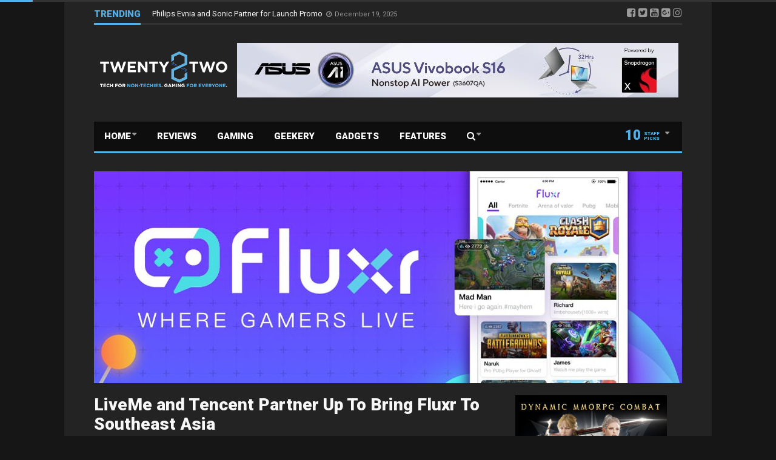

--- FILE ---
content_type: text/html; charset=UTF-8
request_url: https://www.twenty8two.com/liveme-and-tencent-partner-up-to-bring-fluxr-to-southeast-asia/
body_size: 20458
content:
<!DOCTYPE html>
<!--[if lt IE 7]>      <html dir="ltr" lang="en-US" prefix="og: https://ogp.me/ns#" class="no-js lt-ie9 lt-ie8 lt-ie7"> <![endif]-->
<!--[if IE 7]>         <html dir="ltr" lang="en-US" prefix="og: https://ogp.me/ns#" class="no-js lt-ie9 lt-ie8"> <![endif]-->
<!--[if IE 8]>         <html dir="ltr" lang="en-US" prefix="og: https://ogp.me/ns#" class="no-js lt-ie9"> <![endif]-->
<!--[if gt IE 8]><!--> <html dir="ltr" lang="en-US" prefix="og: https://ogp.me/ns#" class="no-js"> <!--<![endif]-->
    
	<!-- BEGIN head -->
	<head>        
		<!-- Title -->
		
        
        <!-- Meta tags -->
        <meta name="viewport" content="width=device-width, initial-scale=1.0, minimum-scale=1.0, maximum-scale=1.0, user-scalable=no" />
        <meta charset="utf-8">
        <meta http-equiv="X-UA-Compatible" content="IE=edge,chrome=1">
        
		<link rel="pingback" href="https://www.twenty8two.com/xmlrpc.php" />
        						<link rel="shortcut icon" href="https://www.twenty8two.com/wp-content/uploads/goliath/White.png" />
        		        
                
		
				
			<!-- if page is content page -->
						<meta property="og:url" content="https://www.twenty8two.com/liveme-and-tencent-partner-up-to-bring-fluxr-to-southeast-asia/"/>
			<meta property="og:title" content="LiveMe and Tencent Partner Up To Bring Fluxr To Southeast Asia" />
			<meta property="og:description" content="There&#8217;s a slew of streaming platforms popping up in line with Twitch&#8217;s global success. We&#8217;ve just received word that LiveMe, a US-based social media platform, has created Fluxr, an app for livestreamers looking to bust into the scene and build their audience locally, regionally, and globally. The app is now..." />
			<meta property="og:type" content="article" />
			<meta property="og:image" content="https://www.twenty8two.com/wp-content/uploads/2018/07/fluxr-featured-twenty8two-640x300.jpg" />			<!-- if page is others -->
			        
				
        	<style>img:is([sizes="auto" i], [sizes^="auto," i]) { contain-intrinsic-size: 3000px 1500px }</style>
	
		<!-- All in One SEO 4.9.3 - aioseo.com -->
		<title>LiveMe and Tencent Partner Up To Bring Fluxr To Southeast Asia - twenty8two</title>
	<meta name="description" content="There&#039;s a slew of streaming platforms popping up in line with Twitch&#039;s global success. We&#039;ve just received word that LiveMe, a US-based social media platform, has created Fluxr, an app for livestreamers looking to bust into the scene and build their audience locally, regionally, and globally. The app is now available on iOS and Google" />
	<meta name="robots" content="max-image-preview:large" />
	<meta name="author" content="JD Pablo"/>
	<link rel="canonical" href="https://www.twenty8two.com/liveme-and-tencent-partner-up-to-bring-fluxr-to-southeast-asia/" />
	<meta name="generator" content="All in One SEO (AIOSEO) 4.9.3" />
		<meta property="og:locale" content="en_US" />
		<meta property="og:site_name" content="twenty8two - Tech for non-techies. Gaming for everyone." />
		<meta property="og:type" content="article" />
		<meta property="og:title" content="LiveMe and Tencent Partner Up To Bring Fluxr To Southeast Asia - twenty8two" />
		<meta property="og:description" content="There&#039;s a slew of streaming platforms popping up in line with Twitch&#039;s global success. We&#039;ve just received word that LiveMe, a US-based social media platform, has created Fluxr, an app for livestreamers looking to bust into the scene and build their audience locally, regionally, and globally. The app is now available on iOS and Google" />
		<meta property="og:url" content="https://www.twenty8two.com/liveme-and-tencent-partner-up-to-bring-fluxr-to-southeast-asia/" />
		<meta property="article:published_time" content="2018-07-06T03:00:58+00:00" />
		<meta property="article:modified_time" content="2018-07-04T08:38:31+00:00" />
		<meta property="article:publisher" content="https://www.facebook.com/twenty8two" />
		<meta name="twitter:card" content="summary_large_image" />
		<meta name="twitter:site" content="@twenty8two" />
		<meta name="twitter:title" content="LiveMe and Tencent Partner Up To Bring Fluxr To Southeast Asia - twenty8two" />
		<meta name="twitter:description" content="There&#039;s a slew of streaming platforms popping up in line with Twitch&#039;s global success. We&#039;ve just received word that LiveMe, a US-based social media platform, has created Fluxr, an app for livestreamers looking to bust into the scene and build their audience locally, regionally, and globally. The app is now available on iOS and Google" />
		<meta name="twitter:creator" content="@twenty8two" />
		<script type="application/ld+json" class="aioseo-schema">
			{"@context":"https:\/\/schema.org","@graph":[{"@type":"BlogPosting","@id":"https:\/\/www.twenty8two.com\/liveme-and-tencent-partner-up-to-bring-fluxr-to-southeast-asia\/#blogposting","name":"LiveMe and Tencent Partner Up To Bring Fluxr To Southeast Asia - twenty8two","headline":"LiveMe and Tencent Partner Up To Bring Fluxr To Southeast Asia","author":{"@id":"https:\/\/www.twenty8two.com\/author\/jdpablo\/#author"},"publisher":{"@id":"https:\/\/www.twenty8two.com\/#organization"},"image":{"@type":"ImageObject","url":"https:\/\/www.twenty8two.com\/wp-content\/uploads\/2018\/07\/fluxr-featured-twenty8two.jpg","width":970,"height":350},"datePublished":"2018-07-06T11:00:58+08:00","dateModified":"2018-07-04T16:38:31+08:00","inLanguage":"en-US","mainEntityOfPage":{"@id":"https:\/\/www.twenty8two.com\/liveme-and-tencent-partner-up-to-bring-fluxr-to-southeast-asia\/#webpage"},"isPartOf":{"@id":"https:\/\/www.twenty8two.com\/liveme-and-tencent-partner-up-to-bring-fluxr-to-southeast-asia\/#webpage"},"articleSection":"Gaming, News, apps, fluxr, games, gaming, liveme, livestream, livestreaming apps, press releases, pubg mobile, tech, tencent"},{"@type":"BreadcrumbList","@id":"https:\/\/www.twenty8two.com\/liveme-and-tencent-partner-up-to-bring-fluxr-to-southeast-asia\/#breadcrumblist","itemListElement":[{"@type":"ListItem","@id":"https:\/\/www.twenty8two.com#listItem","position":1,"name":"Home","item":"https:\/\/www.twenty8two.com","nextItem":{"@type":"ListItem","@id":"https:\/\/www.twenty8two.com\/category\/news\/#listItem","name":"News"}},{"@type":"ListItem","@id":"https:\/\/www.twenty8two.com\/category\/news\/#listItem","position":2,"name":"News","item":"https:\/\/www.twenty8two.com\/category\/news\/","nextItem":{"@type":"ListItem","@id":"https:\/\/www.twenty8two.com\/liveme-and-tencent-partner-up-to-bring-fluxr-to-southeast-asia\/#listItem","name":"LiveMe and Tencent Partner Up To Bring Fluxr To Southeast Asia"},"previousItem":{"@type":"ListItem","@id":"https:\/\/www.twenty8two.com#listItem","name":"Home"}},{"@type":"ListItem","@id":"https:\/\/www.twenty8two.com\/liveme-and-tencent-partner-up-to-bring-fluxr-to-southeast-asia\/#listItem","position":3,"name":"LiveMe and Tencent Partner Up To Bring Fluxr To Southeast Asia","previousItem":{"@type":"ListItem","@id":"https:\/\/www.twenty8two.com\/category\/news\/#listItem","name":"News"}}]},{"@type":"Organization","@id":"https:\/\/www.twenty8two.com\/#organization","name":"twenty8two","description":"Tech for non-techies. Gaming for everyone.","url":"https:\/\/www.twenty8two.com\/","sameAs":["https:\/\/www.facebook.com\/twenty8two","https:\/\/twitter.com\/twenty8two","https:\/\/www.instagram.com\/twenty8two_official\/","https:\/\/www.tiktok.com\/@twenty8two_","https:\/\/www.youtube.com\/@Twenty8two"]},{"@type":"Person","@id":"https:\/\/www.twenty8two.com\/author\/jdpablo\/#author","url":"https:\/\/www.twenty8two.com\/author\/jdpablo\/","name":"JD Pablo","image":{"@type":"ImageObject","@id":"https:\/\/www.twenty8two.com\/liveme-and-tencent-partner-up-to-bring-fluxr-to-southeast-asia\/#authorImage","url":"https:\/\/secure.gravatar.com\/avatar\/a979530f2f34b3a0a5bb785876aeb73c32b2447b8a56badba8a37cc6aaa45225?s=96&d=mm&r=g","width":96,"height":96,"caption":"JD Pablo"}},{"@type":"WebPage","@id":"https:\/\/www.twenty8two.com\/liveme-and-tencent-partner-up-to-bring-fluxr-to-southeast-asia\/#webpage","url":"https:\/\/www.twenty8two.com\/liveme-and-tencent-partner-up-to-bring-fluxr-to-southeast-asia\/","name":"LiveMe and Tencent Partner Up To Bring Fluxr To Southeast Asia - twenty8two","description":"There's a slew of streaming platforms popping up in line with Twitch's global success. We've just received word that LiveMe, a US-based social media platform, has created Fluxr, an app for livestreamers looking to bust into the scene and build their audience locally, regionally, and globally. The app is now available on iOS and Google","inLanguage":"en-US","isPartOf":{"@id":"https:\/\/www.twenty8two.com\/#website"},"breadcrumb":{"@id":"https:\/\/www.twenty8two.com\/liveme-and-tencent-partner-up-to-bring-fluxr-to-southeast-asia\/#breadcrumblist"},"author":{"@id":"https:\/\/www.twenty8two.com\/author\/jdpablo\/#author"},"creator":{"@id":"https:\/\/www.twenty8two.com\/author\/jdpablo\/#author"},"image":{"@type":"ImageObject","url":"https:\/\/www.twenty8two.com\/wp-content\/uploads\/2018\/07\/fluxr-featured-twenty8two.jpg","@id":"https:\/\/www.twenty8two.com\/liveme-and-tencent-partner-up-to-bring-fluxr-to-southeast-asia\/#mainImage","width":970,"height":350},"primaryImageOfPage":{"@id":"https:\/\/www.twenty8two.com\/liveme-and-tencent-partner-up-to-bring-fluxr-to-southeast-asia\/#mainImage"},"datePublished":"2018-07-06T11:00:58+08:00","dateModified":"2018-07-04T16:38:31+08:00"},{"@type":"WebSite","@id":"https:\/\/www.twenty8two.com\/#website","url":"https:\/\/www.twenty8two.com\/","name":"twenty8two","description":"Tech for non-techies. Gaming for everyone.","inLanguage":"en-US","publisher":{"@id":"https:\/\/www.twenty8two.com\/#organization"}}]}
		</script>
		<!-- All in One SEO -->

<link rel='dns-prefetch' href='//fonts.googleapis.com' />
<link rel="alternate" type="application/rss+xml" title="twenty8two &raquo; Feed" href="https://www.twenty8two.com/feed/" />
<link rel="alternate" type="application/rss+xml" title="twenty8two &raquo; Comments Feed" href="https://www.twenty8two.com/comments/feed/" />
<script type="text/javascript" id="wpp-js" src="https://www.twenty8two.com/wp-content/plugins/wordpress-popular-posts/assets/js/wpp.min.js?ver=7.3.3" data-sampling="0" data-sampling-rate="100" data-api-url="https://www.twenty8two.com/wp-json/wordpress-popular-posts" data-post-id="8254" data-token="932128fb0e" data-lang="0" data-debug="0"></script>
<link rel="alternate" type="application/rss+xml" title="twenty8two &raquo; LiveMe and Tencent Partner Up To Bring Fluxr To Southeast Asia Comments Feed" href="https://www.twenty8two.com/liveme-and-tencent-partner-up-to-bring-fluxr-to-southeast-asia/feed/" />
<script type="text/javascript">
/* <![CDATA[ */
window._wpemojiSettings = {"baseUrl":"https:\/\/s.w.org\/images\/core\/emoji\/16.0.1\/72x72\/","ext":".png","svgUrl":"https:\/\/s.w.org\/images\/core\/emoji\/16.0.1\/svg\/","svgExt":".svg","source":{"concatemoji":"https:\/\/www.twenty8two.com\/wp-includes\/js\/wp-emoji-release.min.js?ver=6.8.3"}};
/*! This file is auto-generated */
!function(s,n){var o,i,e;function c(e){try{var t={supportTests:e,timestamp:(new Date).valueOf()};sessionStorage.setItem(o,JSON.stringify(t))}catch(e){}}function p(e,t,n){e.clearRect(0,0,e.canvas.width,e.canvas.height),e.fillText(t,0,0);var t=new Uint32Array(e.getImageData(0,0,e.canvas.width,e.canvas.height).data),a=(e.clearRect(0,0,e.canvas.width,e.canvas.height),e.fillText(n,0,0),new Uint32Array(e.getImageData(0,0,e.canvas.width,e.canvas.height).data));return t.every(function(e,t){return e===a[t]})}function u(e,t){e.clearRect(0,0,e.canvas.width,e.canvas.height),e.fillText(t,0,0);for(var n=e.getImageData(16,16,1,1),a=0;a<n.data.length;a++)if(0!==n.data[a])return!1;return!0}function f(e,t,n,a){switch(t){case"flag":return n(e,"\ud83c\udff3\ufe0f\u200d\u26a7\ufe0f","\ud83c\udff3\ufe0f\u200b\u26a7\ufe0f")?!1:!n(e,"\ud83c\udde8\ud83c\uddf6","\ud83c\udde8\u200b\ud83c\uddf6")&&!n(e,"\ud83c\udff4\udb40\udc67\udb40\udc62\udb40\udc65\udb40\udc6e\udb40\udc67\udb40\udc7f","\ud83c\udff4\u200b\udb40\udc67\u200b\udb40\udc62\u200b\udb40\udc65\u200b\udb40\udc6e\u200b\udb40\udc67\u200b\udb40\udc7f");case"emoji":return!a(e,"\ud83e\udedf")}return!1}function g(e,t,n,a){var r="undefined"!=typeof WorkerGlobalScope&&self instanceof WorkerGlobalScope?new OffscreenCanvas(300,150):s.createElement("canvas"),o=r.getContext("2d",{willReadFrequently:!0}),i=(o.textBaseline="top",o.font="600 32px Arial",{});return e.forEach(function(e){i[e]=t(o,e,n,a)}),i}function t(e){var t=s.createElement("script");t.src=e,t.defer=!0,s.head.appendChild(t)}"undefined"!=typeof Promise&&(o="wpEmojiSettingsSupports",i=["flag","emoji"],n.supports={everything:!0,everythingExceptFlag:!0},e=new Promise(function(e){s.addEventListener("DOMContentLoaded",e,{once:!0})}),new Promise(function(t){var n=function(){try{var e=JSON.parse(sessionStorage.getItem(o));if("object"==typeof e&&"number"==typeof e.timestamp&&(new Date).valueOf()<e.timestamp+604800&&"object"==typeof e.supportTests)return e.supportTests}catch(e){}return null}();if(!n){if("undefined"!=typeof Worker&&"undefined"!=typeof OffscreenCanvas&&"undefined"!=typeof URL&&URL.createObjectURL&&"undefined"!=typeof Blob)try{var e="postMessage("+g.toString()+"("+[JSON.stringify(i),f.toString(),p.toString(),u.toString()].join(",")+"));",a=new Blob([e],{type:"text/javascript"}),r=new Worker(URL.createObjectURL(a),{name:"wpTestEmojiSupports"});return void(r.onmessage=function(e){c(n=e.data),r.terminate(),t(n)})}catch(e){}c(n=g(i,f,p,u))}t(n)}).then(function(e){for(var t in e)n.supports[t]=e[t],n.supports.everything=n.supports.everything&&n.supports[t],"flag"!==t&&(n.supports.everythingExceptFlag=n.supports.everythingExceptFlag&&n.supports[t]);n.supports.everythingExceptFlag=n.supports.everythingExceptFlag&&!n.supports.flag,n.DOMReady=!1,n.readyCallback=function(){n.DOMReady=!0}}).then(function(){return e}).then(function(){var e;n.supports.everything||(n.readyCallback(),(e=n.source||{}).concatemoji?t(e.concatemoji):e.wpemoji&&e.twemoji&&(t(e.twemoji),t(e.wpemoji)))}))}((window,document),window._wpemojiSettings);
/* ]]> */
</script>
<style id='wp-emoji-styles-inline-css' type='text/css'>

	img.wp-smiley, img.emoji {
		display: inline !important;
		border: none !important;
		box-shadow: none !important;
		height: 1em !important;
		width: 1em !important;
		margin: 0 0.07em !important;
		vertical-align: -0.1em !important;
		background: none !important;
		padding: 0 !important;
	}
</style>
<link rel='stylesheet' id='wp-block-library-css' href='https://www.twenty8two.com/wp-includes/css/dist/block-library/style.min.css?ver=6.8.3' type='text/css' media='all' />
<style id='classic-theme-styles-inline-css' type='text/css'>
/*! This file is auto-generated */
.wp-block-button__link{color:#fff;background-color:#32373c;border-radius:9999px;box-shadow:none;text-decoration:none;padding:calc(.667em + 2px) calc(1.333em + 2px);font-size:1.125em}.wp-block-file__button{background:#32373c;color:#fff;text-decoration:none}
</style>
<link rel='stylesheet' id='aioseo/css/src/vue/standalone/blocks/table-of-contents/global.scss-css' href='https://www.twenty8two.com/wp-content/plugins/all-in-one-seo-pack/dist/Lite/assets/css/table-of-contents/global.e90f6d47.css?ver=4.9.3' type='text/css' media='all' />
<link rel='stylesheet' id='quads-style-css-css' href='https://www.twenty8two.com/wp-content/plugins/quick-adsense-reloaded/includes/gutenberg/dist/blocks.style.build.css?ver=2.0.98.1' type='text/css' media='all' />
<style id='global-styles-inline-css' type='text/css'>
:root{--wp--preset--aspect-ratio--square: 1;--wp--preset--aspect-ratio--4-3: 4/3;--wp--preset--aspect-ratio--3-4: 3/4;--wp--preset--aspect-ratio--3-2: 3/2;--wp--preset--aspect-ratio--2-3: 2/3;--wp--preset--aspect-ratio--16-9: 16/9;--wp--preset--aspect-ratio--9-16: 9/16;--wp--preset--color--black: #000000;--wp--preset--color--cyan-bluish-gray: #abb8c3;--wp--preset--color--white: #ffffff;--wp--preset--color--pale-pink: #f78da7;--wp--preset--color--vivid-red: #cf2e2e;--wp--preset--color--luminous-vivid-orange: #ff6900;--wp--preset--color--luminous-vivid-amber: #fcb900;--wp--preset--color--light-green-cyan: #7bdcb5;--wp--preset--color--vivid-green-cyan: #00d084;--wp--preset--color--pale-cyan-blue: #8ed1fc;--wp--preset--color--vivid-cyan-blue: #0693e3;--wp--preset--color--vivid-purple: #9b51e0;--wp--preset--gradient--vivid-cyan-blue-to-vivid-purple: linear-gradient(135deg,rgba(6,147,227,1) 0%,rgb(155,81,224) 100%);--wp--preset--gradient--light-green-cyan-to-vivid-green-cyan: linear-gradient(135deg,rgb(122,220,180) 0%,rgb(0,208,130) 100%);--wp--preset--gradient--luminous-vivid-amber-to-luminous-vivid-orange: linear-gradient(135deg,rgba(252,185,0,1) 0%,rgba(255,105,0,1) 100%);--wp--preset--gradient--luminous-vivid-orange-to-vivid-red: linear-gradient(135deg,rgba(255,105,0,1) 0%,rgb(207,46,46) 100%);--wp--preset--gradient--very-light-gray-to-cyan-bluish-gray: linear-gradient(135deg,rgb(238,238,238) 0%,rgb(169,184,195) 100%);--wp--preset--gradient--cool-to-warm-spectrum: linear-gradient(135deg,rgb(74,234,220) 0%,rgb(151,120,209) 20%,rgb(207,42,186) 40%,rgb(238,44,130) 60%,rgb(251,105,98) 80%,rgb(254,248,76) 100%);--wp--preset--gradient--blush-light-purple: linear-gradient(135deg,rgb(255,206,236) 0%,rgb(152,150,240) 100%);--wp--preset--gradient--blush-bordeaux: linear-gradient(135deg,rgb(254,205,165) 0%,rgb(254,45,45) 50%,rgb(107,0,62) 100%);--wp--preset--gradient--luminous-dusk: linear-gradient(135deg,rgb(255,203,112) 0%,rgb(199,81,192) 50%,rgb(65,88,208) 100%);--wp--preset--gradient--pale-ocean: linear-gradient(135deg,rgb(255,245,203) 0%,rgb(182,227,212) 50%,rgb(51,167,181) 100%);--wp--preset--gradient--electric-grass: linear-gradient(135deg,rgb(202,248,128) 0%,rgb(113,206,126) 100%);--wp--preset--gradient--midnight: linear-gradient(135deg,rgb(2,3,129) 0%,rgb(40,116,252) 100%);--wp--preset--font-size--small: 13px;--wp--preset--font-size--medium: 20px;--wp--preset--font-size--large: 36px;--wp--preset--font-size--x-large: 42px;--wp--preset--spacing--20: 0.44rem;--wp--preset--spacing--30: 0.67rem;--wp--preset--spacing--40: 1rem;--wp--preset--spacing--50: 1.5rem;--wp--preset--spacing--60: 2.25rem;--wp--preset--spacing--70: 3.38rem;--wp--preset--spacing--80: 5.06rem;--wp--preset--shadow--natural: 6px 6px 9px rgba(0, 0, 0, 0.2);--wp--preset--shadow--deep: 12px 12px 50px rgba(0, 0, 0, 0.4);--wp--preset--shadow--sharp: 6px 6px 0px rgba(0, 0, 0, 0.2);--wp--preset--shadow--outlined: 6px 6px 0px -3px rgba(255, 255, 255, 1), 6px 6px rgba(0, 0, 0, 1);--wp--preset--shadow--crisp: 6px 6px 0px rgba(0, 0, 0, 1);}:where(.is-layout-flex){gap: 0.5em;}:where(.is-layout-grid){gap: 0.5em;}body .is-layout-flex{display: flex;}.is-layout-flex{flex-wrap: wrap;align-items: center;}.is-layout-flex > :is(*, div){margin: 0;}body .is-layout-grid{display: grid;}.is-layout-grid > :is(*, div){margin: 0;}:where(.wp-block-columns.is-layout-flex){gap: 2em;}:where(.wp-block-columns.is-layout-grid){gap: 2em;}:where(.wp-block-post-template.is-layout-flex){gap: 1.25em;}:where(.wp-block-post-template.is-layout-grid){gap: 1.25em;}.has-black-color{color: var(--wp--preset--color--black) !important;}.has-cyan-bluish-gray-color{color: var(--wp--preset--color--cyan-bluish-gray) !important;}.has-white-color{color: var(--wp--preset--color--white) !important;}.has-pale-pink-color{color: var(--wp--preset--color--pale-pink) !important;}.has-vivid-red-color{color: var(--wp--preset--color--vivid-red) !important;}.has-luminous-vivid-orange-color{color: var(--wp--preset--color--luminous-vivid-orange) !important;}.has-luminous-vivid-amber-color{color: var(--wp--preset--color--luminous-vivid-amber) !important;}.has-light-green-cyan-color{color: var(--wp--preset--color--light-green-cyan) !important;}.has-vivid-green-cyan-color{color: var(--wp--preset--color--vivid-green-cyan) !important;}.has-pale-cyan-blue-color{color: var(--wp--preset--color--pale-cyan-blue) !important;}.has-vivid-cyan-blue-color{color: var(--wp--preset--color--vivid-cyan-blue) !important;}.has-vivid-purple-color{color: var(--wp--preset--color--vivid-purple) !important;}.has-black-background-color{background-color: var(--wp--preset--color--black) !important;}.has-cyan-bluish-gray-background-color{background-color: var(--wp--preset--color--cyan-bluish-gray) !important;}.has-white-background-color{background-color: var(--wp--preset--color--white) !important;}.has-pale-pink-background-color{background-color: var(--wp--preset--color--pale-pink) !important;}.has-vivid-red-background-color{background-color: var(--wp--preset--color--vivid-red) !important;}.has-luminous-vivid-orange-background-color{background-color: var(--wp--preset--color--luminous-vivid-orange) !important;}.has-luminous-vivid-amber-background-color{background-color: var(--wp--preset--color--luminous-vivid-amber) !important;}.has-light-green-cyan-background-color{background-color: var(--wp--preset--color--light-green-cyan) !important;}.has-vivid-green-cyan-background-color{background-color: var(--wp--preset--color--vivid-green-cyan) !important;}.has-pale-cyan-blue-background-color{background-color: var(--wp--preset--color--pale-cyan-blue) !important;}.has-vivid-cyan-blue-background-color{background-color: var(--wp--preset--color--vivid-cyan-blue) !important;}.has-vivid-purple-background-color{background-color: var(--wp--preset--color--vivid-purple) !important;}.has-black-border-color{border-color: var(--wp--preset--color--black) !important;}.has-cyan-bluish-gray-border-color{border-color: var(--wp--preset--color--cyan-bluish-gray) !important;}.has-white-border-color{border-color: var(--wp--preset--color--white) !important;}.has-pale-pink-border-color{border-color: var(--wp--preset--color--pale-pink) !important;}.has-vivid-red-border-color{border-color: var(--wp--preset--color--vivid-red) !important;}.has-luminous-vivid-orange-border-color{border-color: var(--wp--preset--color--luminous-vivid-orange) !important;}.has-luminous-vivid-amber-border-color{border-color: var(--wp--preset--color--luminous-vivid-amber) !important;}.has-light-green-cyan-border-color{border-color: var(--wp--preset--color--light-green-cyan) !important;}.has-vivid-green-cyan-border-color{border-color: var(--wp--preset--color--vivid-green-cyan) !important;}.has-pale-cyan-blue-border-color{border-color: var(--wp--preset--color--pale-cyan-blue) !important;}.has-vivid-cyan-blue-border-color{border-color: var(--wp--preset--color--vivid-cyan-blue) !important;}.has-vivid-purple-border-color{border-color: var(--wp--preset--color--vivid-purple) !important;}.has-vivid-cyan-blue-to-vivid-purple-gradient-background{background: var(--wp--preset--gradient--vivid-cyan-blue-to-vivid-purple) !important;}.has-light-green-cyan-to-vivid-green-cyan-gradient-background{background: var(--wp--preset--gradient--light-green-cyan-to-vivid-green-cyan) !important;}.has-luminous-vivid-amber-to-luminous-vivid-orange-gradient-background{background: var(--wp--preset--gradient--luminous-vivid-amber-to-luminous-vivid-orange) !important;}.has-luminous-vivid-orange-to-vivid-red-gradient-background{background: var(--wp--preset--gradient--luminous-vivid-orange-to-vivid-red) !important;}.has-very-light-gray-to-cyan-bluish-gray-gradient-background{background: var(--wp--preset--gradient--very-light-gray-to-cyan-bluish-gray) !important;}.has-cool-to-warm-spectrum-gradient-background{background: var(--wp--preset--gradient--cool-to-warm-spectrum) !important;}.has-blush-light-purple-gradient-background{background: var(--wp--preset--gradient--blush-light-purple) !important;}.has-blush-bordeaux-gradient-background{background: var(--wp--preset--gradient--blush-bordeaux) !important;}.has-luminous-dusk-gradient-background{background: var(--wp--preset--gradient--luminous-dusk) !important;}.has-pale-ocean-gradient-background{background: var(--wp--preset--gradient--pale-ocean) !important;}.has-electric-grass-gradient-background{background: var(--wp--preset--gradient--electric-grass) !important;}.has-midnight-gradient-background{background: var(--wp--preset--gradient--midnight) !important;}.has-small-font-size{font-size: var(--wp--preset--font-size--small) !important;}.has-medium-font-size{font-size: var(--wp--preset--font-size--medium) !important;}.has-large-font-size{font-size: var(--wp--preset--font-size--large) !important;}.has-x-large-font-size{font-size: var(--wp--preset--font-size--x-large) !important;}
:where(.wp-block-post-template.is-layout-flex){gap: 1.25em;}:where(.wp-block-post-template.is-layout-grid){gap: 1.25em;}
:where(.wp-block-columns.is-layout-flex){gap: 2em;}:where(.wp-block-columns.is-layout-grid){gap: 2em;}
:root :where(.wp-block-pullquote){font-size: 1.5em;line-height: 1.6;}
</style>
<link rel='stylesheet' id='cm-frontend-css' href='https://www.twenty8two.com/wp-content/plugins/constellation//assets/css/frontend.css?ver=6.8.3' type='text/css' media='all' />
<link rel='stylesheet' id='ez-toc-css' href='https://www.twenty8two.com/wp-content/plugins/easy-table-of-contents/assets/css/screen.min.css?ver=2.0.80' type='text/css' media='all' />
<style id='ez-toc-inline-css' type='text/css'>
div#ez-toc-container .ez-toc-title {font-size: 120%;}div#ez-toc-container .ez-toc-title {font-weight: 500;}div#ez-toc-container ul li , div#ez-toc-container ul li a {font-size: 95%;}div#ez-toc-container ul li , div#ez-toc-container ul li a {font-weight: 500;}div#ez-toc-container nav ul ul li {font-size: 90%;}.ez-toc-box-title {font-weight: bold; margin-bottom: 10px; text-align: center; text-transform: uppercase; letter-spacing: 1px; color: #666; padding-bottom: 5px;position:absolute;top:-4%;left:5%;background-color: inherit;transition: top 0.3s ease;}.ez-toc-box-title.toc-closed {top:-25%;}
.ez-toc-container-direction {direction: ltr;}.ez-toc-counter ul{counter-reset: item ;}.ez-toc-counter nav ul li a::before {content: counters(item, '.', decimal) '. ';display: inline-block;counter-increment: item;flex-grow: 0;flex-shrink: 0;margin-right: .2em; float: left; }.ez-toc-widget-direction {direction: ltr;}.ez-toc-widget-container ul{counter-reset: item ;}.ez-toc-widget-container nav ul li a::before {content: counters(item, '.', decimal) '. ';display: inline-block;counter-increment: item;flex-grow: 0;flex-shrink: 0;margin-right: .2em; float: left; }
</style>
<link rel='stylesheet' id='wordpress-popular-posts-css-css' href='https://www.twenty8two.com/wp-content/plugins/wordpress-popular-posts/assets/css/wpp.css?ver=7.3.3' type='text/css' media='all' />
<link rel='stylesheet' id='plsh-bootstrap-css' href='https://www.twenty8two.com/wp-content/themes/goliath/theme/assets/css/bootstrap.min.css?ver=6.8.3' type='text/css' media='all' />
<link rel='stylesheet' id='plsh-font-awesome-css' href='https://www.twenty8two.com/wp-content/themes/goliath/theme/assets/css/font-awesome.min.css?ver=6.8.3' type='text/css' media='all' />
<link rel='stylesheet' id='plsh-main-css' href='https://www.twenty8two.com/wp-content/themes/goliath/theme/assets/css/main.css?ver=6.8.3' type='text/css' media='all' />
<link rel='stylesheet' id='plsh-tablet-css' href='https://www.twenty8two.com/wp-content/themes/goliath/theme/assets/css/tablet.css?ver=6.8.3' type='text/css' media='all' />
<link rel='stylesheet' id='plsh-phone-css' href='https://www.twenty8two.com/wp-content/themes/goliath/theme/assets/css/phone.css?ver=6.8.3' type='text/css' media='all' />
<link rel='stylesheet' id='plsh-woocommerce-css' href='https://www.twenty8two.com/wp-content/themes/goliath/theme/assets/css/woocommerce.css?ver=6.8.3' type='text/css' media='all' />
<link rel='stylesheet' id='plsh-bbpress-css' href='https://www.twenty8two.com/wp-content/themes/goliath/theme/assets/css/bbpress.css?ver=6.8.3' type='text/css' media='all' />
<link rel='stylesheet' id='plsh-wordpress_style-css' href='https://www.twenty8two.com/wp-content/themes/goliath/theme/assets/css/wordpress.css?ver=6.8.3' type='text/css' media='all' />
<link rel='stylesheet' id='plsh-sharrre-css' href='https://www.twenty8two.com/wp-content/themes/goliath/theme/assets/css/sharrre.css?ver=6.8.3' type='text/css' media='all' />
<link rel='stylesheet' id='plsh-style-css' href='https://www.twenty8two.com/wp-content/themes/goliath/style.css?ver=6.8.3' type='text/css' media='all' />
<link rel='stylesheet' id='plsh-google-fonts-css' href='https://fonts.googleapis.com/css?family=Roboto%3A400%2C700%2C900%7CRaleway%3A400%2C700%2C900&#038;subset=latin%2Clatin-ext' type='text/css' media='all' />
<link rel='stylesheet' id='js_composer_front-css' href='https://www.twenty8two.com/wp-content/plugins/js_composer/assets/css/js_composer.min.css?ver=8.5' type='text/css' media='all' />
<script type="text/javascript" src="https://www.twenty8two.com/wp-includes/js/jquery/jquery.min.js?ver=3.7.1" id="jquery-core-js"></script>
<script type="text/javascript" src="https://www.twenty8two.com/wp-includes/js/jquery/jquery-migrate.min.js?ver=3.4.1" id="jquery-migrate-js"></script>
<script type="text/javascript" src="https://www.twenty8two.com/wp-content/themes/goliath/theme/assets/js/vendor/modernizr-2.6.2-respond-1.1.0.min.js?ver=6.8.3" id="plsh-modernizr-js"></script>
<script></script><!-- Google Analytics Code Snippet By GA4WP --><script async src="https://www.googletagmanager.com/gtag/js?id=G-9ENPQCZ7NN"></script>
		<script>
		  window.dataLayer = window.dataLayer || [];
		  function gtag(){dataLayer.push(arguments);}
		  gtag('js', new Date());gtag('config', 'G-9ENPQCZ7NN', {'link_attribution': true});</script> <!- end of Google Analytics Code Snippet by GA4WP--><link rel="https://api.w.org/" href="https://www.twenty8two.com/wp-json/" /><link rel="alternate" title="JSON" type="application/json" href="https://www.twenty8two.com/wp-json/wp/v2/posts/8254" /><link rel="EditURI" type="application/rsd+xml" title="RSD" href="https://www.twenty8two.com/xmlrpc.php?rsd" />
<meta name="generator" content="WordPress 6.8.3" />
<link rel='shortlink' href='https://www.twenty8two.com/?p=8254' />
<link rel="alternate" title="oEmbed (JSON)" type="application/json+oembed" href="https://www.twenty8two.com/wp-json/oembed/1.0/embed?url=https%3A%2F%2Fwww.twenty8two.com%2Fliveme-and-tencent-partner-up-to-bring-fluxr-to-southeast-asia%2F" />
<link rel="alternate" title="oEmbed (XML)" type="text/xml+oembed" href="https://www.twenty8two.com/wp-json/oembed/1.0/embed?url=https%3A%2F%2Fwww.twenty8two.com%2Fliveme-and-tencent-partner-up-to-bring-fluxr-to-southeast-asia%2F&#038;format=xml" />
		<meta property="fb:pages" content="625263717588665" />
		<!-- Google Tag Manager -->
<script>(function(w,d,s,l,i){w[l]=w[l]||[];w[l].push({'gtm.start':
new Date().getTime(),event:'gtm.js'});var f=d.getElementsByTagName(s)[0],
j=d.createElement(s),dl=l!='dataLayer'?'&l='+l:'';j.async=true;j.src=
'https://www.googletagmanager.com/gtm.js?id='+i+dl;f.parentNode.insertBefore(j,f);
})(window,document,'script','dataLayer','GTM-WDNNKGTH');</script>
<!-- End Google Tag Manager --><script src="//pagead2.googlesyndication.com/pagead/js/adsbygoogle.js"></script><script>document.cookie = 'quads_browser_width='+screen.width;</script>            <style id="wpp-loading-animation-styles">@-webkit-keyframes bgslide{from{background-position-x:0}to{background-position-x:-200%}}@keyframes bgslide{from{background-position-x:0}to{background-position-x:-200%}}.wpp-widget-block-placeholder,.wpp-shortcode-placeholder{margin:0 auto;width:60px;height:3px;background:#dd3737;background:linear-gradient(90deg,#dd3737 0%,#571313 10%,#dd3737 100%);background-size:200% auto;border-radius:3px;-webkit-animation:bgslide 1s infinite linear;animation:bgslide 1s infinite linear}</style>
            <style type="text/css">body { background-image: none; }
body { background-size: auto; }body { background-color:#161616; }
body { background-repeat:repeat; }
body { background-attachment:scroll; }
body:after { background-color:#232323; }
body:after { border-left:1px solid #121212; }
body:after { border-right:1px solid #121212; }
body:after { opacity:1; }
body, .form-control { font-family:Roboto, Arial, sans-serif; }
.header .logo-text { font-family:Raleway, Arial, sans-serif; }
.menu .nav > .menu-item > a, .default-dropdown { font-family:Roboto, Arial, sans-serif; }
.title-default { font-family:Roboto, Arial, sans-serif; }
body { color:#c7c7c7; }
a { color:#f8f8f8; }
.tag-1, .form-control { border:1px solid #333333; }
.tag-1 s, .form-control { border-left:1px solid #333333; }
.panel-default, .slider-tabs .items .item, .widget-tabs .items, .blog-block-1 .post-item, .blog-block-2 .post-item { border-bottom:1px solid #333333; }
.post-1 .overview, .post-1-navbar li a, .post table td, .post table tbody th, .photo-galleries .items, .post table thead th, .widget-content { border-bottom:1px solid #333333; }
.widget-tabs .post-item, .archives .table td, .post-block-1 .post-item, .post-block-2 .post-item, .post-1 .overview .items .row, .comments ul > li, .goliath_archive .items ul li { border-top:1px solid #333333; }
.post-1-navbar { border-top:3px solid #333333; }
@media only screen and (min-width: 768px) and (max-width: 1320px) {.post-1-navbar li a { border-right:1px solid #333333; }
}.read-progress, .search-results .gallery-widget:after, .post-1 .overview .items .rating .content span { background:#333333; }
.title-default { box-shadow:#333333 0 -3px 0 inset; }
.post-block-1 .slider .thumbs { box-shadow:0 -3px 0 #333333 inset; }
.post-1-navbar { box-shadow:0 -1px 0 #333333 inset; }
.copyright { box-shadow:#333333 0 -3px 0 inset; }
.gallery-item-open .thumbs { box-shadow:0 -3px 0 #333333 inset; }
.form-control:focus { border:1px solid #585858; }
.pagination a, .pagination span, .back-to-top, .back-to-top:hover { border-bottom:1px solid #585858!important; }
.slider-tabs .items .item, .widget-tabs .items, .post-1 .overview .items, .widget-content { background:#151515; }
.carousel-control.left, .carousel-control.right { background:#151515; }
.button-1.white, .form-control, .post code, .post pre, .pagination a { background:#151515; }
.form-control { color:#c7c7c7; }
.title-default > a:hover, .title-default > a.active, .title-default .view-all:hover:after, .trending .controls a:hover, .trending .controls a.active, .title-default > span.active { color:#51b1e8; }
.title-default > a.active { box-shadow:#51b1e8 0 -3px 0 inset; }
.title-default > span.active  { box-shadow:#51b1e8 0 -3px 0 inset; }
.back-to-top, .btn-default, .show-more-link:hover:after, .carousel-control { color:#51b1e8; }
.tag-default, .stars { background:#51b1e8; }
.post-image-sharrre { background:#51b1e8; }
.trending .hotness { color:#51b1e8; }
.woocommerce .products .star-rating, .woocommerce-page .products .star-rating, .woocommerce .star-rating, .woocommerce-page .star-rating, .woocommerce .widget_price_filter .ui-slider .ui-slider-range, .woocommerce-page .widget_price_filter .ui-slider .ui-slider-range, .woocommerce .widget_layered_nav_filters ul li a, .woocommerce-page .widget_layered_nav_filters ul li a { background-color:#51b1e8; }
.woocommerce ul.products li.product a:hover img, .woocommerce-page ul.products li.product a:hover img, .woocommerce .widget_layered_nav_filters ul li a, .woocommerce-page .widget_layered_nav_filters ul li a  { border:1px solid #51b1e8; }
footer .title-default > span.active  { color:#51b1e8; }
footer .title-default > span.active  { box-shadow:#51b1e8 0 -3px 0 inset; }
a:hover, .trending .social a:hover, .legend-default a:hover, .tag-default:hover, .more-link:hover:after, .reply-link:hover:after, .title-default .go-back:hover:after { color:#51b1e8; }
.post-1 .post .gallery-widget a:hover, .panel-default .panel-title a, .hotness { color:#51b1e8; }
.header .logo-text h2, .menu .nav li > a:hover, .menu .nav li > a:hover:after, .menu .nav .new-stories.new a, .navbar .dropdown.open > a, .navbar .dropdown.open > a:hover { color:#51b1e8; }
.navbar .dropdown.open .dropdown-toggle:after, .menu .dropdown-menu .items .item a:hover, .menu .dropdown-menu .sorting a:hover, .menu .dropdown-menu .post-block-1 .post-item h2 a:hover { color:#51b1e8; }
.mosaic a:hover, .slider-tabs .post-item-overlay h2 a:hover, .widget-tabs .post-item-overlay .title h2 a:hover, .post-block-1 .post-item-overlay h2 a:hover { color:#51b1e8; }
.post-block-2 .post-item-featured-overlay h2 a:hover, .post-block-2 .post-item-overlay .title h2 a:hover, .post-block-3 .post-item-overlay .title h2 a:hover, .blog-block-1 .post-item-overlay h2 a:hover, .blog-block-2 .post-item-overlay h2 a:hover { color:#51b1e8; }
.post-1 .post p a, .post-1 .post .gallery-widget a:hover, .post-1-navbar li a:hover:after, .post-1-navbar li.active a, .post-1-navbar li.active a:hover:after { color:#51b1e8; }
.post code, .post pre, .about-author .about .social a:hover, .sticky:after, .latest-galleries .gallery-item a:hover, .gallery-item-open .control a:hover, .footer a:hover, .copyright a:hover { color:#51b1e8; }
.more-link, .reply-link, .show-more-link, .carousel-control:hover, .carousel-control:active, .pagination .active a, .pagination span,  .comment-reply-link { color:#51b1e8!important; }
.button-1 { color:#51b1e8; }
.wpb_tabs .wpb_tabs_nav > li.ui-tabs-active > a,  .wpb_accordion .wpb_accordion_wrapper .ui-accordion-header-active a,  .wpb_toggle.wpb_toggle_title_active, .wpb_tour .wpb_tabs_nav li.ui-tabs-active a { color:#51b1e8; }
.menu .nav .dropdown-menu li.active > a:hover,  .header .logo-text h2 a, .pagination span, #reply-title a, .comment-reply-link:hover:after, .latest-galleries .carousel-control i, .wpcf7 input[type=submit] { color:#51b1e8; }
.back-to-top:hover, .tag-1.active, .tag-1.active:hover span, .carousel-control:hover, .read-progress span, .navbar-wrapper-responsive .bars.open > a, .post-1 .overview .items .rating .content span s { background:#51b1e8!important; }
.menu .nav > .active > a, .menu .nav > .active > a:hover, .menu .nav > .active:hover > a, .btn-default:hover, .menu .dropdown-menu .btn-default:hover, .button-1:hover, .button-1.color:hover, .button-1.white:hover { background:#51b1e8; }
.post q, blockquote, .post dl { border-left:3px solid #51b1e8; }
.post-block-1 .slider .thumbs .active, .post-block-1 .slider .thumbs a:hover, .gallery-item-open .thumbs .active, .gallery-item-open .thumbs a:hover { box-shadow:0 -3px 0 #51b1e8 inset; }
.menu .container { box-shadow:#51b1e8 0 3px 0; }
.dropdown-menu { box-shadow:rgba(0, 0, 0, 0.2) 0 3px 0 0, #000 0 -1px 0 inset, #51b1e8 0 3px 0 inset; }
.wpb_tabs .wpb_tabs_nav > li.ui-tabs-active > a { box-shadow:#51b1e8 0 -3px 0 inset; }
.tag-1.active  { border:1px solid #51b1e8 !important; }
.navbar-wrapper-responsive .menu .nav .search:after { color:#51b1e8 !important; }
.affix .navbar { box-shadow:#51b1e8 0 -3px 0 inset; }
.woocommerce #content input.button, .woocommerce #respond input#submit, .woocommerce a.button, .woocommerce button.button, .woocommerce input.button, .woocommerce-page #content input.button, .woocommerce-page #respond input#submit, .woocommerce-page a.button, .woocommerce-page button.button, .woocommerce-page input.button { color:#51b1e8; }
.woocommerce #content input.button:hover, .woocommerce #respond input#submit:hover, .woocommerce a.button:hover, .woocommerce button.button:hover, .woocommerce input.button:hover, .woocommerce-page #content input.button:hover, .woocommerce-page #respond input#submit:hover, .woocommerce-page a.button:hover, .woocommerce-page button.button:hover, .woocommerce-page input.button:hover { background-color:#51b1e8; }
.woocommerce #content input.button.alt:hover, .woocommerce #respond input#submit.alt:hover, .woocommerce a.button.alt:hover, .woocommerce button.button.alt:hover, .woocommerce input.button.alt:hover, .woocommerce-page #content input.button.alt:hover, .woocommerce-page #respond input#submit.alt:hover, .woocommerce-page a.button.alt:hover, .woocommerce-page button.button.alt:hover, .woocommerce-page input.button.alt:hover { background-color:#51b1e8!important; }
.woocommerce #content div.product .woocommerce-tabs ul.tabs li.active, .woocommerce div.product .woocommerce-tabs ul.tabs li.active, .woocommerce-page #content div.product .woocommerce-tabs ul.tabs li.active, .woocommerce-page div.product .woocommerce-tabs ul.tabs li.active { box-shadow:#51b1e8 0 -3px 0 inset; }
.woocommerce #content div.product .woocommerce-tabs ul.tabs li.active, .woocommerce div.product .woocommerce-tabs ul.tabs li.active, .woocommerce-page #content div.product .woocommerce-tabs ul.tabs li.active, .woocommerce-page div.product .woocommerce-tabs ul.tabs li.active, .woocommerce-page .cart-collaterals .shipping_calculator h2 a, .woocommerce .addresses .edit, .widget_shopping_cart .total .amount { color:#51b1e8; }
.back-to-top, .btn-default { background:#585858; }
.pagination a, .pagination span { background:#585858!important; }
.menu .container, .affix .navbar, .menu .dropdown-menu .btn-default { background:#0e0e0e; }
.menu .nav li > a, .menu .dropdown-menu .btn-default { color:#ffffff; }
.constellation .dropdown-menu { background:#333333; }
.navbar-wrapper-responsive .dropdown-menu.full-width  { background:#333333; }
.footer { background:#0e0e0e; }
.blog-block-2 .post-item-overlay, .post-block-1 .post-item-overlay, .post-block-2 .post-item-overlay, .slider-tabs .post-item-overlay, .widget-tabs .post-item-overlay, .blog-block-1 .post-item-overlay, .post-block-3 .post-item-overlay { background:#f8f8f8; }
.blog-block-2 .post-item-overlay, .post-block-1 .post-item-overlay, .post-block-2 .post-item-overlay, .slider-tabs .post-item-overlay, .widget-tabs .post-item-overlay, .blog-block-1 .post-item-overlay, .post-block-3 .post-item-overlay { color:#252525; }
.blog-block-2 .post-item-overlay h2 a, .post-block-1 .post-item-overlay h2 a, .post-block-2 .post-item-overlay .title h2 a, .slider-tabs .post-item-overlay h2 a, .widget-tabs .post-item-overlay .title h2 a, .blog-block-1 .post-item-overlay h2 a, .post-block-3 .post-item-overlay .title h2 a, .info-box.success p, .info-box.warning p { color:#252525; }
</style>       <!--Customizer CSS--> 
       <style type="text/css">
                  </style> 
       <!--/Customizer CSS -->

       <!-- User css -->
       <style type="text/css">
           .post-1 .post p a:hover {
color: #51b1e8 !important;
}

.banner-728x90 img {
    max-width: 728px !important;
    max-height: none !important;
}

.banner-728x90 {
    width: 100% !important;
    height: auto !important;
}       </style>
       <!--/User CSS -->

       <!-- User JS -->
       <script type="text/javascript">
           <script data-ad-client="ca-pub-3007111957239549" async src="https://pagead2.googlesyndication.com/pagead/js/adsbygoogle.js"></script>       </script>
       <!--/User JS -->


       <!-- Javascript settings -->
       <script type="text/javascript">
            var plsh_settings = new Object();
       </script>
       <!-- Javascript settings -->

       <meta name="generator" content="Planetshine - Goliath - 1.0.40"><meta name="generator" content="Powered by WPBakery Page Builder - drag and drop page builder for WordPress."/>
<link rel="icon" href="https://www.twenty8two.com/wp-content/uploads/2020/08/cropped-White-1-32x32.png" sizes="32x32" />
<link rel="icon" href="https://www.twenty8two.com/wp-content/uploads/2020/08/cropped-White-1-192x192.png" sizes="192x192" />
<link rel="apple-touch-icon" href="https://www.twenty8two.com/wp-content/uploads/2020/08/cropped-White-1-180x180.png" />
<meta name="msapplication-TileImage" content="https://www.twenty8two.com/wp-content/uploads/2020/08/cropped-White-1-270x270.png" />
<noscript><style> .wpb_animate_when_almost_visible { opacity: 1; }</style></noscript>	</head>
    	<body class="wp-singular post-template-default single single-post postid-8254 single-format-standard wp-theme-goliath preload wpb-js-composer js-comp-ver-8.5 vc_responsive">
            
 <div class="read-progress"><span style="width: 40%;"></span></div> 
            <!-- Trending -->
        <div class="container trending">
            <div class="title-default">
                <a href="#" class="active">Trending</a>
                <div class="controls">
                    <a href="#" id="ticker-prev" class="prev"><i class="fa fa-caret-up"></i></a>
                    <a href="#" id="ticker-next" class="next"><i class="fa fa-caret-down"></i></a>
                    <a href="#" class="pause"><i class="fa fa-pause"></i></a>
                </div>
            </div>
            <div class="items-wrapper">
                <ul id="newsticker" class="items newsticker cycle-slideshow"
                    data-index="1"
                    data-cycle-slides="> li"
                    data-cycle-auto-height="calc"
                    data-cycle-paused="false"                                 
                    data-cycle-speed="500"
                    data-cycle-next="#ticker-next"
                    data-cycle-prev="#ticker-prev"
                    data-cycle-fx="scrollVert"
                    data-cycle-log="false"
                    data-cycle-pause-on-hover="true"
                    data-cycle-timeout="2000">
                                                <li class="item">
                                <a href="https://www.twenty8two.com/rog-x-kojima-productions-rog-flow-z13-kjp-20260111/">
                                                                        
                                    ROG And Kojima Productions Collab On New ROG Flow                                </a>
                                <span class="legend-default"><i class="fa fa-clock-o"></i>January 11, 2026</span>
                                                            </li>
                                                    <li class="item">
                                <a href="https://www.twenty8two.com/philips-evina-sonic-partnership-promo-20251219/">
                                                                        
                                    Philips Evnia and Sonic Partner for Launch Promo                                </a>
                                <span class="legend-default"><i class="fa fa-clock-o"></i>December 19, 2025</span>
                                                            </li>
                                                    <li class="item">
                                <a href="https://www.twenty8two.com/campus-playfest-2025-at-sm-moa-2025124/">
                                                                        
                                    Campus Playfest 2025 Happens This Weekend at SM MOA                                </a>
                                <span class="legend-default"><i class="fa fa-clock-o"></i>December 4, 2025</span>
                                                            </li>
                                                    <li class="item">
                                <a href="https://www.twenty8two.com/dream-it-with-airasia-dream-it-vol-2-adventure-20251123/">
                                                                        
                                    Dream It with AirAsia: A Journey Connecting Asean’s People and Places Through Passion                                </a>
                                <span class="legend-default"><i class="fa fa-clock-o"></i>November 23, 2025</span>
                                                            </li>
                                                    <li class="item">
                                <a href="https://www.twenty8two.com/viewsonic-bonus-round-promo-20251123/">
                                                                        
                                    ViewSonic Elevates the Holiday Season with Free Steam Wallet Codes                                </a>
                                <span class="legend-default"><i class="fa fa-clock-o"></i>November 23, 2025</span>
                                                            </li>
                                                    <li class="item">
                                <a href="https://www.twenty8two.com/asus-rog-grand-tech-fair-2025-rundown-20251113/">
                                                                        
                                    Upgrade All Your Tech At The ASUS ROG Grand Tech Fair 2025                                </a>
                                <span class="legend-default"><i class="fa fa-clock-o"></i>November 13, 2025</span>
                                                            </li>
                                                    <li class="item">
                                <a href="https://www.twenty8two.com/the-witcher-in-concert-comes-to-asia-20251022/">
                                                                        
                                    The Witcher in Concert comes to Asia!                                </a>
                                <span class="legend-default"><i class="fa fa-clock-o"></i>October 22, 2025</span>
                                                            </li>
                                                    <li class="item">
                                <a href="https://www.twenty8two.com/aoc-masters-2025-featuring-counterstrike2-20251021/">
                                                                        
                                    AOC Masters Returns With CounterStrike 2 Tournament                                </a>
                                <span class="legend-default"><i class="fa fa-clock-o"></i>October 21, 2025</span>
                                                            </li>
                                                    <li class="item">
                                <a href="https://www.twenty8two.com/rog-xbox-ally-series-priced-for-preorder-20251009/">
                                                                        
                                    The ROG Xbox Ally and Ally X Now Available For Pre-order                                </a>
                                <span class="legend-default"><i class="fa fa-clock-o"></i>October 9, 2025</span>
                                                            </li>
                                                    <li class="item">
                                <a href="https://www.twenty8two.com/gamescome-asia-x-thailand-gameshow-finalists-20251001/">
                                                                        
                                    Here Are The 13 Finalists For gamescom asia X Thailand Game Show 2025 Pitch Competition                                </a>
                                <span class="legend-default"><i class="fa fa-clock-o"></i>October 1, 2025</span>
                                                            </li>
                                        </ul>
            </div>
            <div class="social">
                <a href="https://www.facebook.com/twenty8two" target="_blank"><i class="fa fa-facebook-square"></i></a> <a href="https://twitter.com/twenty8two" target="_blank"><i class="fa fa-twitter-square"></i></a> <a href="https://www.youtube.com/twenty8two" target="_blank"><i class="fa fa-youtube-square"></i></a> <a href="https://plus.google.com/twenty8two" target="_blank"><i class="fa fa-google-plus-square"></i></a> <a href="https://www.instagram.com/twenty8two_official" target="_blank"><i class="fa fa-instagram"></i></a>             </div>
        </div>
    
<!-- Header -->
<header class="container header">
    
            <div class="logo-image">
            <a href="https://www.twenty8two.com/"><img src="https://www.twenty8two.com/wp-content/uploads/goliath/website%20logo%202%20%284%29.png" alt="twenty8two"></a>
        </div>
        
    <div class="banner-728x90 "><a href="https://www.asus.com/ph/laptops/for-home/all-series/asus-vivobook-s16-s3607q/?utm_source=media&utm_medium=pr&utm_campaign=25q2_s3607qapaidmedia_ph" target="_blank"><img src="https://www.twenty8two.com/wp-content/uploads/goliath/Vivobook%20S%20Series%20Family_Main%20KV_Media%20Ads%20%28Snapdragon%29_%28728x90px_%29%20QA.jpg" alt="Header Ad"></a></div></header>

<!-- Menu responsive -->
<div class="navbar-wrapper navbar-wrapper-responsive">
    <div class="navbar navbar-default menu">
        <div class="container">
            <ul class="nav">
                <li class="active">
                    
                </li>
                <li class="dropdown bars">
                    <a href="#" class="dropdown-toggle" data-toggle="dropdown"><i class="fa fa-bars"></i></a>
                    
                    <div class="dropdown-menu full-width mobile-menu"><ul id="mobile-menu" class=""><li id="menu-item-1482" class="menu-item menu-item-type-custom menu-item-object-custom menu-item-home menu-item-1482"><a href="https://www.twenty8two.com">Home</a></li>
<li id="menu-item-495" class="menu-item menu-item-type-taxonomy menu-item-object-category menu-item-495"><a href="https://www.twenty8two.com/category/reviews/">Reviews</a></li>
<li id="menu-item-492" class="menu-item menu-item-type-taxonomy menu-item-object-category current-post-ancestor current-menu-parent current-post-parent menu-item-492"><a href="https://www.twenty8two.com/category/gaming/">Gaming</a></li>
<li id="menu-item-2234" class="menu-item menu-item-type-taxonomy menu-item-object-category menu-item-2234"><a href="https://www.twenty8two.com/category/geekery/">Geekery</a></li>
<li id="menu-item-2235" class="menu-item menu-item-type-taxonomy menu-item-object-category menu-item-2235"><a href="https://www.twenty8two.com/category/gadgets/">Gadgets</a></li>
<li id="menu-item-493" class="menu-item menu-item-type-taxonomy menu-item-object-category menu-item-493"><a href="https://www.twenty8two.com/category/features/">Features</a></li>
</ul></div>                </li>
                
                                <li class="dropdown new-stories new">
                    <a href="#" data-toggle="dropdown" class="dropdown-toggle" aria-haspopup="true"><s>10</s><span>staff<br>picks</span></a>
                    <div class="dropdown-menu full-width">
                        		<div class="widget goliath_dropdown_post_list">        
            
            <div class="post-block-1 dropdown-post-list">
				<!-- Widget items START -->
                <div class="items">
                    <div class="dropdown-row-wrapper"><div class="post-item" data-overlay="1" data-overlay-excerpt="We check out the sleek Vivobook S16, a powerhouse laptop with killer specs, huge battery life, and a slew of AI-powered features to max out your experience." data-overlay-url="https://www.twenty8two.com/daily-driven-asus-vivobook-s16-20250627/">
    <div class="inner-wrapper">
                    <div class="title-image-row">
                    <div class="image">
                                                <a href="https://www.twenty8two.com/daily-driven-asus-vivobook-s16-20250627/"><img src="https://www.twenty8two.com/wp-content/uploads/2025/06/vivobooks16-landscape-f.jpg" alt="DAILY DRIVEN | ASUS Vivobook S16 (2025)" /></a>
                    </div>
                    <div class="title-excerpt-cell">
                        <div class="title">
                            <h2>
                                <a href="https://www.twenty8two.com/daily-driven-asus-vivobook-s16-20250627/">DAILY DRIVEN | ASUS Vivobook S16 (2025)</a>
                                                            </h2>
                            <p>
    <a href="https://www.twenty8two.com/category/gadgets/" title="Gadgets" class="tag-default">Gadgets</a>
    <span class="legend-default">
        <i class="fa fa-clock-o"></i>Jun 27, 2025         <a href="https://www.twenty8two.com/daily-driven-asus-vivobook-s16-20250627/#respond" class="comment-link"><i class="fa fa-comments"></i>0</a>     </span>
</p>                        </div>
                        <div class="post-intro">
                            We check out the sleek Vivobook S16, a powerhouse...                        </div>
                    </div>
                </div>
                </div>    
</div><div class="post-item" data-overlay="1" data-overlay-excerpt="Sleek, powerful, and more budget-friendly, the ASUS ROG Phone 9 FE fires on a lot of cylinders for a gaming smartphone that almost has it all." data-overlay-url="https://www.twenty8two.com/daily-driven-asus-rog-phone-9-fe-20250514/">
    <div class="inner-wrapper">
                    <div class="title-image-row">
                    <div class="image">
                                                <a href="https://www.twenty8two.com/daily-driven-asus-rog-phone-9-fe-20250514/"><img src="https://www.twenty8two.com/wp-content/uploads/2025/05/rogphone9-landscape-f-119x120.jpg" alt="DAILY DRIVEN | ASUS ROG Phone 9 FE" /></a>
                    </div>
                    <div class="title-excerpt-cell">
                        <div class="title">
                            <h2>
                                <a href="https://www.twenty8two.com/daily-driven-asus-rog-phone-9-fe-20250514/">DAILY DRIVEN | ASUS ROG Phone 9 FE</a>
                                                            </h2>
                            <p>
    <a href="https://www.twenty8two.com/category/news/" title="News" class="tag-default">News</a>
    <span class="legend-default">
        <i class="fa fa-clock-o"></i>May 16, 2025         <a href="https://www.twenty8two.com/daily-driven-asus-rog-phone-9-fe-20250514/#respond" class="comment-link"><i class="fa fa-comments"></i>0</a>     </span>
</p>                        </div>
                        <div class="post-intro">
                            Sleek, powerful, and more budget-friendly, the ASUS ROG Phone...                        </div>
                    </div>
                </div>
                </div>    
</div></div><div class="dropdown-row-wrapper"><div class="post-item" data-overlay="1" data-overlay-excerpt="The TUF Gaming A15 is a no-nonsense midrange offering purpose-built for the pragmatic gamer looking to knock out a few games off the backlog list." data-overlay-url="https://www.twenty8two.com/daily-driven-asus-tuf-gaming-a15-20241003/">
    <div class="inner-wrapper">
                    <div class="title-image-row">
                    <div class="image">
                                                <a href="https://www.twenty8two.com/daily-driven-asus-tuf-gaming-a15-20241003/"><img src="https://www.twenty8two.com/wp-content/uploads/2024/10/tufa15-landscape-f-119x120.jpg" alt="DAILY DRIVEN | ASUS TUF Gaming A15 FA506NF-HN005W" /></a>
                    </div>
                    <div class="title-excerpt-cell">
                        <div class="title">
                            <h2>
                                <a href="https://www.twenty8two.com/daily-driven-asus-tuf-gaming-a15-20241003/">DAILY DRIVEN | ASUS TUF Gaming A15 FA506NF-HN005W</a>
                                                            </h2>
                            <p>
    <a href="https://www.twenty8two.com/category/news/" title="News" class="tag-default">News</a>
    <span class="legend-default">
        <i class="fa fa-clock-o"></i>Oct 4, 2024         <a href="https://www.twenty8two.com/daily-driven-asus-tuf-gaming-a15-20241003/#respond" class="comment-link"><i class="fa fa-comments"></i>0</a>     </span>
</p>                        </div>
                        <div class="post-intro">
                            The TUF Gaming A15 is a no-nonsense midrange offering...                        </div>
                    </div>
                </div>
                </div>    
</div><div class="post-item" data-overlay="1" data-overlay-excerpt="We unbox and run the OMNI VX2428J Gaming Monitor through its paces to see if it delivers good value for money." data-overlay-url="https://www.twenty8two.com/daily-driven-viewsonic-omni-vx2428j-gaming-monitor-20231223/">
    <div class="inner-wrapper">
                    <div class="title-image-row">
                    <div class="image">
                                                <a href="https://www.twenty8two.com/daily-driven-viewsonic-omni-vx2428j-gaming-monitor-20231223/"><img src="https://www.twenty8two.com/wp-content/uploads/2023/12/viewsonic-vx2428j-main3-119x120.jpg" alt="DAILY DRIVEN | The ViewSonic OMNI VX2428J Gaming Monitor" /></a>
                    </div>
                    <div class="title-excerpt-cell">
                        <div class="title">
                            <h2>
                                <a href="https://www.twenty8two.com/daily-driven-viewsonic-omni-vx2428j-gaming-monitor-20231223/">DAILY DRIVEN | The ViewSonic OMNI VX2428J Gaming Monitor</a>
                                                            </h2>
                            <p>
    <a href="https://www.twenty8two.com/category/news/" title="News" class="tag-default">News</a>
    <span class="legend-default">
        <i class="fa fa-clock-o"></i>Dec 23, 2023         <a href="https://www.twenty8two.com/daily-driven-viewsonic-omni-vx2428j-gaming-monitor-20231223/#respond" class="comment-link"><i class="fa fa-comments"></i>0</a>     </span>
</p>                        </div>
                        <div class="post-intro">
                            We unbox and run the OMNI VX2428J Gaming Monitor...                        </div>
                    </div>
                </div>
                </div>    
</div></div><div class="dropdown-row-wrapper"><div class="post-item" data-overlay="1" data-overlay-excerpt="We run the TP-Link Archer AX12 WiFi router through its paces to see if it can stand up to constant use in a normal household situation!" data-overlay-url="https://www.twenty8two.com/daily-driven-tplink-archer-ax12-review-20231109/">
    <div class="inner-wrapper">
                    <div class="title-image-row">
                    <div class="image">
                                                <a href="https://www.twenty8two.com/daily-driven-tplink-archer-ax12-review-20231109/"><img src="https://www.twenty8two.com/wp-content/uploads/2023/11/tplink-landscape-f-119x120.jpg" alt="Daily Driven | TP-Link Archer AX12 AX1500 Router Review" /></a>
                    </div>
                    <div class="title-excerpt-cell">
                        <div class="title">
                            <h2>
                                <a href="https://www.twenty8two.com/daily-driven-tplink-archer-ax12-review-20231109/">Daily Driven | TP-Link Archer AX12 AX1500 Router Review</a>
                                                            </h2>
                            <p>
    <a href="https://www.twenty8two.com/category/gadgets/" title="Gadgets" class="tag-default">Gadgets</a>
    <span class="legend-default">
        <i class="fa fa-clock-o"></i>Nov 8, 2023         <a href="https://www.twenty8two.com/daily-driven-tplink-archer-ax12-review-20231109/#respond" class="comment-link"><i class="fa fa-comments"></i>0</a>     </span>
</p>                        </div>
                        <div class="post-intro">
                            We run the TP-Link Archer AX12 WiFi router through...                        </div>
                    </div>
                </div>
                </div>    
</div><div class="post-item" data-overlay="1" data-overlay-excerpt="The new TP-Link Archer AX12 router offers WiFi 6 connectivity that&#039;s great for most homes. We offer our first impressions of the product." data-overlay-url="https://www.twenty8two.com/tplink-archer-ax12-first-impressions-20230923/">
    <div class="inner-wrapper">
                    <div class="title-image-row">
                    <div class="image">
                                                <a href="https://www.twenty8two.com/tplink-archer-ax12-first-impressions-20230923/"><img src="https://www.twenty8two.com/wp-content/uploads/2023/09/archer-landscape-f-119x120.jpg" alt="TP-Link Archer AX12 Router First Impressions" /></a>
                    </div>
                    <div class="title-excerpt-cell">
                        <div class="title">
                            <h2>
                                <a href="https://www.twenty8two.com/tplink-archer-ax12-first-impressions-20230923/">TP-Link Archer AX12 Router First Impressions</a>
                                                            </h2>
                            <p>
    <a href="https://www.twenty8two.com/category/gadgets/" title="Gadgets" class="tag-default">Gadgets</a>
    <span class="legend-default">
        <i class="fa fa-clock-o"></i>Sep 25, 2023         <a href="https://www.twenty8two.com/tplink-archer-ax12-first-impressions-20230923/#respond" class="comment-link"><i class="fa fa-comments"></i>0</a>     </span>
</p>                        </div>
                        <div class="post-intro">
                            The new TP-Link Archer AX12 router offers WiFi 6...                        </div>
                    </div>
                </div>
                </div>    
</div></div><div class="dropdown-row-wrapper"><div class="post-item" data-overlay="1" data-overlay-excerpt="We take a look at the HONOR X9a 5G and see if this midrange smartphone can punch above its weight class with its premium features." data-overlay-url="https://www.twenty8two.com/honor-x9a-5g-review-20230121/">
    <div class="inner-wrapper">
                    <div class="title-image-row">
                    <div class="image">
                                                <a href="https://www.twenty8two.com/honor-x9a-5g-review-20230121/"><img src="https://www.twenty8two.com/wp-content/uploads/2023/01/honorx9a5g-landscape-f-119x120.jpg" alt="DAILY DRIVEN | HONOR X9a 5G Review" /></a>
                    </div>
                    <div class="title-excerpt-cell">
                        <div class="title">
                            <h2>
                                <a href="https://www.twenty8two.com/honor-x9a-5g-review-20230121/">DAILY DRIVEN | HONOR X9a 5G Review</a>
                                                            </h2>
                            <p>
    <a href="https://www.twenty8two.com/category/news/" title="News" class="tag-default">News</a>
    <span class="legend-default">
        <i class="fa fa-clock-o"></i>Jan 21, 2023         <a href="https://www.twenty8two.com/honor-x9a-5g-review-20230121/#respond" class="comment-link"><i class="fa fa-comments"></i>0</a>     </span>
</p>                        </div>
                        <div class="post-intro">
                            We take a look at the HONOR X9a 5G...                        </div>
                    </div>
                </div>
                </div>    
</div><div class="post-item" data-overlay="1" data-overlay-excerpt="Stray is an action-adventure game about finding humanity in the most unusual places." data-overlay-url="https://www.twenty8two.com/stray-review-game-20220727/">
    <div class="inner-wrapper">
                    <div class="title-image-row">
                    <div class="image">
                                                <a href="https://www.twenty8two.com/stray-review-game-20220727/"><img src="https://www.twenty8two.com/wp-content/uploads/2022/07/stray-review-main-119x120.jpg" alt="Stray Review: Why This Great Game Starring A Cat Is A Commentary On Humans" /></a>
                    </div>
                    <div class="title-excerpt-cell">
                        <div class="title">
                            <h2>
                                <a href="https://www.twenty8two.com/stray-review-game-20220727/">Stray Review: Why This Great Game Starring A Cat Is A Commentary On Humans</a>
                                                            </h2>
                            <p>
    <a href="https://www.twenty8two.com/category/gaming/" title="Gaming" class="tag-default">Gaming</a>
    <span class="legend-default">
        <i class="fa fa-clock-o"></i>Jul 27, 2022         <a href="https://www.twenty8two.com/stray-review-game-20220727/#respond" class="comment-link"><i class="fa fa-comments"></i>0</a>     </span>
</p>                        </div>
                        <div class="post-intro">
                            Stray is an action-adventure game about finding humanity in...                        </div>
                    </div>
                </div>
                </div>    
</div></div><div class="dropdown-row-wrapper"><div class="post-item" data-overlay="1" data-overlay-excerpt="Ghostwire: Tokyo is more than a story supernatural buddy cop action adventure title." data-overlay-url="https://www.twenty8two.com/ghostwire-tokyo-story-ending-20220419/">
    <div class="inner-wrapper">
                    <div class="title-image-row">
                    <div class="image">
                                                <a href="https://www.twenty8two.com/ghostwire-tokyo-story-ending-20220419/"><img src="https://www.twenty8two.com/wp-content/uploads/2022/04/ghostwire-tokyo-story-02-119x120.jpg" alt="Ghostwire: Tokyo Shows Why Ghosts and Monsters Aren’t The Scariest Things in Life" /></a>
                    </div>
                    <div class="title-excerpt-cell">
                        <div class="title">
                            <h2>
                                <a href="https://www.twenty8two.com/ghostwire-tokyo-story-ending-20220419/">Ghostwire: Tokyo Shows Why Ghosts and Monsters Aren’t The Scariest Things in Life</a>
                                                            </h2>
                            <p>
    <a href="https://www.twenty8two.com/category/gaming/" title="Gaming" class="tag-default">Gaming</a>
    <span class="legend-default">
        <i class="fa fa-clock-o"></i>Apr 19, 2022         <a href="https://www.twenty8two.com/ghostwire-tokyo-story-ending-20220419/#respond" class="comment-link"><i class="fa fa-comments"></i>0</a>     </span>
</p>                        </div>
                        <div class="post-intro">
                            Ghostwire: Tokyo is more than a story supernatural buddy...                        </div>
                    </div>
                </div>
                </div>    
</div><div class="post-item" data-overlay="1" data-overlay-excerpt="Ghostwire: Tokyo is Bethesda and Tango Gameworks’ new first-person action adventure game launching on March 25, 2022." data-overlay-url="https://www.twenty8two.com/ghostwire-tokyo-review-launch-20220325/">
    <div class="inner-wrapper">
                    <div class="title-image-row">
                    <div class="image">
                                                <a href="https://www.twenty8two.com/ghostwire-tokyo-review-launch-20220325/"><img src="https://www.twenty8two.com/wp-content/uploads/2022/03/ghostwire-tokyo-review-main-119x120.jpg" alt="Ghostwire: Tokyo Will Make Your Paranormal Detective Dreams Come True" /></a>
                    </div>
                    <div class="title-excerpt-cell">
                        <div class="title">
                            <h2>
                                <a href="https://www.twenty8two.com/ghostwire-tokyo-review-launch-20220325/">Ghostwire: Tokyo Will Make Your Paranormal Detective Dreams Come True</a>
                                                            </h2>
                            <p>
    <a href="https://www.twenty8two.com/category/gaming/" title="Gaming" class="tag-default">Gaming</a>
    <span class="legend-default">
        <i class="fa fa-clock-o"></i>Mar 25, 2022         <a href="https://www.twenty8two.com/ghostwire-tokyo-review-launch-20220325/#respond" class="comment-link"><i class="fa fa-comments"></i>0</a>     </span>
</p>                        </div>
                        <div class="post-intro">
                            Ghostwire: Tokyo is Bethesda and Tango Gameworks’ new first-person...                        </div>
                    </div>
                </div>
                </div>    
</div></div>                </div>
                <!-- Widget items END -->
            </div>

            
                        
		</div>
                            </div>
                </li>
                                
                                <li class="dropdown search">
                    
                    <form method="get" action="https://www.twenty8two.com/">
                        <input type="text" name="s" class="form-control" placeholder="search here" />
                    </form>
                    
                    <a href="#" class="dropdown-toggle" data-toggle="dropdown"><i class="fa fa-search"></i></a>
                </li>
                                
            </ul>
        </div>
    </div>
</div>

<!-- Menu -->
<div class="navbar-wrapper">
    <div class="navbar navbar-default menu">
        <div class="container">
            <div class="default-menu"><ul id="menu-primary" class="nav constellation"><li class="menu-item menu-item-type-custom menu-item-object-custom menu-item-home menu-item-1482 dropdown"><a title="Home" href="https://www.twenty8two.com" data-toggle="dropdown" data-hover="dropdown" class="dropdown-toggle disabled" aria-haspopup="true">Home</a><div class="dropdown-menu full-width"></div></li>
<li class="menu-item menu-item-type-taxonomy menu-item-object-category menu-item-495"><a title="Reviews" href="https://www.twenty8two.com/category/reviews/">Reviews</a></li>
<li class="menu-item menu-item-type-taxonomy menu-item-object-category current-post-ancestor current-menu-parent current-post-parent menu-item-492"><a title="Gaming" href="https://www.twenty8two.com/category/gaming/">Gaming</a></li>
<li class="menu-item menu-item-type-taxonomy menu-item-object-category menu-item-2234"><a title="Geekery" href="https://www.twenty8two.com/category/geekery/">Geekery</a></li>
<li class="menu-item menu-item-type-taxonomy menu-item-object-category menu-item-2235"><a title="Gadgets" href="https://www.twenty8two.com/category/gadgets/">Gadgets</a></li>
<li class="menu-item menu-item-type-taxonomy menu-item-object-category menu-item-493"><a title="Features" href="https://www.twenty8two.com/category/features/">Features</a></li>
</ul></div>                            <ul class="nav secondary-menu">
                                        <li class="menu-item menu-item-type-custom menu-item-object-custom dropdown search">
                        <form method="get" action="https://www.twenty8two.com/" class="search">
	<input type="text" name="s" class="form-control" placeholder="search here" />
</form>                        <a href="#" data-toggle="dropdown" data-hover="dropdown" class="dropdown-toggle disabled" aria-haspopup="true"><i class="fa fa-search"></i></a>
                    </li>
                                        
                    <li class="menu-item menu-item-type-custom menu-item-object-custom menu-spacer"></li>
                                        <li class="menu-item menu-item-type-custom menu-item-object-custom new-stories dropdown new">
                        <a href="#" data-toggle="dropdown" data-hover="dropdown" class="dropdown-toggle disabled" aria-haspopup="true"><s>10</s><span>staff<br>picks</span></a>
                        <div class="dropdown-menu full-width">
                            		<div class="widget goliath_dropdown_post_list">        
            
            <div class="post-block-1 dropdown-post-list">
				<!-- Widget items START -->
                <div class="items">
                    <div class="dropdown-row-wrapper"><div class="post-item" data-overlay="1" data-overlay-excerpt="We check out the sleek Vivobook S16, a powerhouse laptop with killer specs, huge battery life, and a slew of AI-powered features to max out your experience." data-overlay-url="https://www.twenty8two.com/daily-driven-asus-vivobook-s16-20250627/">
    <div class="inner-wrapper">
                    <div class="title-image-row">
                    <div class="image">
                                                <a href="https://www.twenty8two.com/daily-driven-asus-vivobook-s16-20250627/"><img src="https://www.twenty8two.com/wp-content/uploads/2025/06/vivobooks16-landscape-f.jpg" alt="DAILY DRIVEN | ASUS Vivobook S16 (2025)" /></a>
                    </div>
                    <div class="title-excerpt-cell">
                        <div class="title">
                            <h2>
                                <a href="https://www.twenty8two.com/daily-driven-asus-vivobook-s16-20250627/">DAILY DRIVEN | ASUS Vivobook S16 (2025)</a>
                                                            </h2>
                            <p>
    <a href="https://www.twenty8two.com/category/gadgets/" title="Gadgets" class="tag-default">Gadgets</a>
    <span class="legend-default">
        <i class="fa fa-clock-o"></i>Jun 27, 2025         <a href="https://www.twenty8two.com/daily-driven-asus-vivobook-s16-20250627/#respond" class="comment-link"><i class="fa fa-comments"></i>0</a>     </span>
</p>                        </div>
                        <div class="post-intro">
                            We check out the sleek Vivobook S16, a powerhouse...                        </div>
                    </div>
                </div>
                </div>    
</div><div class="post-item" data-overlay="1" data-overlay-excerpt="Sleek, powerful, and more budget-friendly, the ASUS ROG Phone 9 FE fires on a lot of cylinders for a gaming smartphone that almost has it all." data-overlay-url="https://www.twenty8two.com/daily-driven-asus-rog-phone-9-fe-20250514/">
    <div class="inner-wrapper">
                    <div class="title-image-row">
                    <div class="image">
                                                <a href="https://www.twenty8two.com/daily-driven-asus-rog-phone-9-fe-20250514/"><img src="https://www.twenty8two.com/wp-content/uploads/2025/05/rogphone9-landscape-f-119x120.jpg" alt="DAILY DRIVEN | ASUS ROG Phone 9 FE" /></a>
                    </div>
                    <div class="title-excerpt-cell">
                        <div class="title">
                            <h2>
                                <a href="https://www.twenty8two.com/daily-driven-asus-rog-phone-9-fe-20250514/">DAILY DRIVEN | ASUS ROG Phone 9 FE</a>
                                                            </h2>
                            <p>
    <a href="https://www.twenty8two.com/category/news/" title="News" class="tag-default">News</a>
    <span class="legend-default">
        <i class="fa fa-clock-o"></i>May 16, 2025         <a href="https://www.twenty8two.com/daily-driven-asus-rog-phone-9-fe-20250514/#respond" class="comment-link"><i class="fa fa-comments"></i>0</a>     </span>
</p>                        </div>
                        <div class="post-intro">
                            Sleek, powerful, and more budget-friendly, the ASUS ROG Phone...                        </div>
                    </div>
                </div>
                </div>    
</div></div><div class="dropdown-row-wrapper"><div class="post-item" data-overlay="1" data-overlay-excerpt="The TUF Gaming A15 is a no-nonsense midrange offering purpose-built for the pragmatic gamer looking to knock out a few games off the backlog list." data-overlay-url="https://www.twenty8two.com/daily-driven-asus-tuf-gaming-a15-20241003/">
    <div class="inner-wrapper">
                    <div class="title-image-row">
                    <div class="image">
                                                <a href="https://www.twenty8two.com/daily-driven-asus-tuf-gaming-a15-20241003/"><img src="https://www.twenty8two.com/wp-content/uploads/2024/10/tufa15-landscape-f-119x120.jpg" alt="DAILY DRIVEN | ASUS TUF Gaming A15 FA506NF-HN005W" /></a>
                    </div>
                    <div class="title-excerpt-cell">
                        <div class="title">
                            <h2>
                                <a href="https://www.twenty8two.com/daily-driven-asus-tuf-gaming-a15-20241003/">DAILY DRIVEN | ASUS TUF Gaming A15 FA506NF-HN005W</a>
                                                            </h2>
                            <p>
    <a href="https://www.twenty8two.com/category/news/" title="News" class="tag-default">News</a>
    <span class="legend-default">
        <i class="fa fa-clock-o"></i>Oct 4, 2024         <a href="https://www.twenty8two.com/daily-driven-asus-tuf-gaming-a15-20241003/#respond" class="comment-link"><i class="fa fa-comments"></i>0</a>     </span>
</p>                        </div>
                        <div class="post-intro">
                            The TUF Gaming A15 is a no-nonsense midrange offering...                        </div>
                    </div>
                </div>
                </div>    
</div><div class="post-item" data-overlay="1" data-overlay-excerpt="We unbox and run the OMNI VX2428J Gaming Monitor through its paces to see if it delivers good value for money." data-overlay-url="https://www.twenty8two.com/daily-driven-viewsonic-omni-vx2428j-gaming-monitor-20231223/">
    <div class="inner-wrapper">
                    <div class="title-image-row">
                    <div class="image">
                                                <a href="https://www.twenty8two.com/daily-driven-viewsonic-omni-vx2428j-gaming-monitor-20231223/"><img src="https://www.twenty8two.com/wp-content/uploads/2023/12/viewsonic-vx2428j-main3-119x120.jpg" alt="DAILY DRIVEN | The ViewSonic OMNI VX2428J Gaming Monitor" /></a>
                    </div>
                    <div class="title-excerpt-cell">
                        <div class="title">
                            <h2>
                                <a href="https://www.twenty8two.com/daily-driven-viewsonic-omni-vx2428j-gaming-monitor-20231223/">DAILY DRIVEN | The ViewSonic OMNI VX2428J Gaming Monitor</a>
                                                            </h2>
                            <p>
    <a href="https://www.twenty8two.com/category/news/" title="News" class="tag-default">News</a>
    <span class="legend-default">
        <i class="fa fa-clock-o"></i>Dec 23, 2023         <a href="https://www.twenty8two.com/daily-driven-viewsonic-omni-vx2428j-gaming-monitor-20231223/#respond" class="comment-link"><i class="fa fa-comments"></i>0</a>     </span>
</p>                        </div>
                        <div class="post-intro">
                            We unbox and run the OMNI VX2428J Gaming Monitor...                        </div>
                    </div>
                </div>
                </div>    
</div></div><div class="dropdown-row-wrapper"><div class="post-item" data-overlay="1" data-overlay-excerpt="We run the TP-Link Archer AX12 WiFi router through its paces to see if it can stand up to constant use in a normal household situation!" data-overlay-url="https://www.twenty8two.com/daily-driven-tplink-archer-ax12-review-20231109/">
    <div class="inner-wrapper">
                    <div class="title-image-row">
                    <div class="image">
                                                <a href="https://www.twenty8two.com/daily-driven-tplink-archer-ax12-review-20231109/"><img src="https://www.twenty8two.com/wp-content/uploads/2023/11/tplink-landscape-f-119x120.jpg" alt="Daily Driven | TP-Link Archer AX12 AX1500 Router Review" /></a>
                    </div>
                    <div class="title-excerpt-cell">
                        <div class="title">
                            <h2>
                                <a href="https://www.twenty8two.com/daily-driven-tplink-archer-ax12-review-20231109/">Daily Driven | TP-Link Archer AX12 AX1500 Router Review</a>
                                                            </h2>
                            <p>
    <a href="https://www.twenty8two.com/category/gadgets/" title="Gadgets" class="tag-default">Gadgets</a>
    <span class="legend-default">
        <i class="fa fa-clock-o"></i>Nov 8, 2023         <a href="https://www.twenty8two.com/daily-driven-tplink-archer-ax12-review-20231109/#respond" class="comment-link"><i class="fa fa-comments"></i>0</a>     </span>
</p>                        </div>
                        <div class="post-intro">
                            We run the TP-Link Archer AX12 WiFi router through...                        </div>
                    </div>
                </div>
                </div>    
</div><div class="post-item" data-overlay="1" data-overlay-excerpt="The new TP-Link Archer AX12 router offers WiFi 6 connectivity that&#039;s great for most homes. We offer our first impressions of the product." data-overlay-url="https://www.twenty8two.com/tplink-archer-ax12-first-impressions-20230923/">
    <div class="inner-wrapper">
                    <div class="title-image-row">
                    <div class="image">
                                                <a href="https://www.twenty8two.com/tplink-archer-ax12-first-impressions-20230923/"><img src="https://www.twenty8two.com/wp-content/uploads/2023/09/archer-landscape-f-119x120.jpg" alt="TP-Link Archer AX12 Router First Impressions" /></a>
                    </div>
                    <div class="title-excerpt-cell">
                        <div class="title">
                            <h2>
                                <a href="https://www.twenty8two.com/tplink-archer-ax12-first-impressions-20230923/">TP-Link Archer AX12 Router First Impressions</a>
                                                            </h2>
                            <p>
    <a href="https://www.twenty8two.com/category/gadgets/" title="Gadgets" class="tag-default">Gadgets</a>
    <span class="legend-default">
        <i class="fa fa-clock-o"></i>Sep 25, 2023         <a href="https://www.twenty8two.com/tplink-archer-ax12-first-impressions-20230923/#respond" class="comment-link"><i class="fa fa-comments"></i>0</a>     </span>
</p>                        </div>
                        <div class="post-intro">
                            The new TP-Link Archer AX12 router offers WiFi 6...                        </div>
                    </div>
                </div>
                </div>    
</div></div><div class="dropdown-row-wrapper"><div class="post-item" data-overlay="1" data-overlay-excerpt="We take a look at the HONOR X9a 5G and see if this midrange smartphone can punch above its weight class with its premium features." data-overlay-url="https://www.twenty8two.com/honor-x9a-5g-review-20230121/">
    <div class="inner-wrapper">
                    <div class="title-image-row">
                    <div class="image">
                                                <a href="https://www.twenty8two.com/honor-x9a-5g-review-20230121/"><img src="https://www.twenty8two.com/wp-content/uploads/2023/01/honorx9a5g-landscape-f-119x120.jpg" alt="DAILY DRIVEN | HONOR X9a 5G Review" /></a>
                    </div>
                    <div class="title-excerpt-cell">
                        <div class="title">
                            <h2>
                                <a href="https://www.twenty8two.com/honor-x9a-5g-review-20230121/">DAILY DRIVEN | HONOR X9a 5G Review</a>
                                                            </h2>
                            <p>
    <a href="https://www.twenty8two.com/category/news/" title="News" class="tag-default">News</a>
    <span class="legend-default">
        <i class="fa fa-clock-o"></i>Jan 21, 2023         <a href="https://www.twenty8two.com/honor-x9a-5g-review-20230121/#respond" class="comment-link"><i class="fa fa-comments"></i>0</a>     </span>
</p>                        </div>
                        <div class="post-intro">
                            We take a look at the HONOR X9a 5G...                        </div>
                    </div>
                </div>
                </div>    
</div><div class="post-item" data-overlay="1" data-overlay-excerpt="Stray is an action-adventure game about finding humanity in the most unusual places." data-overlay-url="https://www.twenty8two.com/stray-review-game-20220727/">
    <div class="inner-wrapper">
                    <div class="title-image-row">
                    <div class="image">
                                                <a href="https://www.twenty8two.com/stray-review-game-20220727/"><img src="https://www.twenty8two.com/wp-content/uploads/2022/07/stray-review-main-119x120.jpg" alt="Stray Review: Why This Great Game Starring A Cat Is A Commentary On Humans" /></a>
                    </div>
                    <div class="title-excerpt-cell">
                        <div class="title">
                            <h2>
                                <a href="https://www.twenty8two.com/stray-review-game-20220727/">Stray Review: Why This Great Game Starring A Cat Is A Commentary On Humans</a>
                                                            </h2>
                            <p>
    <a href="https://www.twenty8two.com/category/gaming/" title="Gaming" class="tag-default">Gaming</a>
    <span class="legend-default">
        <i class="fa fa-clock-o"></i>Jul 27, 2022         <a href="https://www.twenty8two.com/stray-review-game-20220727/#respond" class="comment-link"><i class="fa fa-comments"></i>0</a>     </span>
</p>                        </div>
                        <div class="post-intro">
                            Stray is an action-adventure game about finding humanity in...                        </div>
                    </div>
                </div>
                </div>    
</div></div><div class="dropdown-row-wrapper"><div class="post-item" data-overlay="1" data-overlay-excerpt="Ghostwire: Tokyo is more than a story supernatural buddy cop action adventure title." data-overlay-url="https://www.twenty8two.com/ghostwire-tokyo-story-ending-20220419/">
    <div class="inner-wrapper">
                    <div class="title-image-row">
                    <div class="image">
                                                <a href="https://www.twenty8two.com/ghostwire-tokyo-story-ending-20220419/"><img src="https://www.twenty8two.com/wp-content/uploads/2022/04/ghostwire-tokyo-story-02-119x120.jpg" alt="Ghostwire: Tokyo Shows Why Ghosts and Monsters Aren’t The Scariest Things in Life" /></a>
                    </div>
                    <div class="title-excerpt-cell">
                        <div class="title">
                            <h2>
                                <a href="https://www.twenty8two.com/ghostwire-tokyo-story-ending-20220419/">Ghostwire: Tokyo Shows Why Ghosts and Monsters Aren’t The Scariest Things in Life</a>
                                                            </h2>
                            <p>
    <a href="https://www.twenty8two.com/category/gaming/" title="Gaming" class="tag-default">Gaming</a>
    <span class="legend-default">
        <i class="fa fa-clock-o"></i>Apr 19, 2022         <a href="https://www.twenty8two.com/ghostwire-tokyo-story-ending-20220419/#respond" class="comment-link"><i class="fa fa-comments"></i>0</a>     </span>
</p>                        </div>
                        <div class="post-intro">
                            Ghostwire: Tokyo is more than a story supernatural buddy...                        </div>
                    </div>
                </div>
                </div>    
</div><div class="post-item" data-overlay="1" data-overlay-excerpt="Ghostwire: Tokyo is Bethesda and Tango Gameworks’ new first-person action adventure game launching on March 25, 2022." data-overlay-url="https://www.twenty8two.com/ghostwire-tokyo-review-launch-20220325/">
    <div class="inner-wrapper">
                    <div class="title-image-row">
                    <div class="image">
                                                <a href="https://www.twenty8two.com/ghostwire-tokyo-review-launch-20220325/"><img src="https://www.twenty8two.com/wp-content/uploads/2022/03/ghostwire-tokyo-review-main-119x120.jpg" alt="Ghostwire: Tokyo Will Make Your Paranormal Detective Dreams Come True" /></a>
                    </div>
                    <div class="title-excerpt-cell">
                        <div class="title">
                            <h2>
                                <a href="https://www.twenty8two.com/ghostwire-tokyo-review-launch-20220325/">Ghostwire: Tokyo Will Make Your Paranormal Detective Dreams Come True</a>
                                                            </h2>
                            <p>
    <a href="https://www.twenty8two.com/category/gaming/" title="Gaming" class="tag-default">Gaming</a>
    <span class="legend-default">
        <i class="fa fa-clock-o"></i>Mar 25, 2022         <a href="https://www.twenty8two.com/ghostwire-tokyo-review-launch-20220325/#respond" class="comment-link"><i class="fa fa-comments"></i>0</a>     </span>
</p>                        </div>
                        <div class="post-intro">
                            Ghostwire: Tokyo is Bethesda and Tango Gameworks’ new first-person...                        </div>
                    </div>
                </div>
                </div>    
</div></div>                </div>
                <!-- Widget items END -->
            </div>

            
                        
		</div>
                                </div>
                    </li>
                                    </ul>
                    </div>
    </div>
</div>				
				

<!-- Homepage content -->
<div class="container homepage-content hfeed thumb-container_width">
    
            <div class="image limited-width container_width">
                                <img src="https://www.twenty8two.com/wp-content/uploads/2018/07/fluxr-featured-twenty8two-970x350.jpg" class="full-post-thumb" alt="LiveMe and Tencent Partner Up To Bring Fluxr To Southeast Asia"/>
                    <img src="https://www.twenty8two.com/wp-content/uploads/2018/07/fluxr-featured-twenty8two-750x350.jpg" class="mobile-post-thumb" alt="LiveMe and Tencent Partner Up To Bring Fluxr To Southeast Asia"/>
                                <div>
                    
                                    </div>
                        </div>
    
    <div class="main-content-column-1  left">

        <!-- Post -->
        <div class="post-1 hentry  post-8254 post type-post status-publish format-standard has-post-thumbnail category-gaming category-news tag-apps tag-fluxr tag-games tag-gaming tag-liveme tag-livestream tag-livestreaming-apps tag-press-releases tag-pubg-mobile tag-tech tag-tencent" itemscope itemtype="http://data-vocabulary.org/NewsArticle">
            
                                                
            <div class="title">
                <h1 id="intro"><a href="https://www.twenty8two.com/liveme-and-tencent-partner-up-to-bring-fluxr-to-southeast-asia/" class="entry-title"  itemprop="headline">LiveMe and Tencent Partner Up To Bring Fluxr To Southeast Asia</a></h1>
                
                                <p>
    <a href="https://www.twenty8two.com/category/gaming/" title="Gaming" class="tag-default">Gaming</a><a href="https://www.twenty8two.com/category/news/" title="News" class="tag-default">News</a>
    <span class="legend-default">
        <i class="fa fa-clock-o"></i><span class="updated" >July 6, 2018</span>
        <i class="fa fa-user"></i><span ><a href="https://www.twenty8two.com" class="author url fn">JD Pablo</a></span> <a href="https://www.twenty8two.com/liveme-and-tencent-partner-up-to-bring-fluxr-to-southeast-asia/#respond" class="comment-link"><i class="fa fa-comments"></i>0</a>     </span>
</p>
                                
                 <div class="tag-cloud tag-title"> <i class="fa fa-tags"></i>  <a href="https://www.twenty8two.com/tag/apps/" title="apps" class="tag-1"><span>apps</span><s>42</s></a> <a href="https://www.twenty8two.com/tag/fluxr/" title="fluxr" class="tag-1"><span>fluxr</span><s>1</s></a> <a href="https://www.twenty8two.com/tag/games/" title="games" class="tag-1"><span>games</span><s>248</s></a> <a href="https://www.twenty8two.com/tag/gaming/" title="gaming" class="tag-1"><span>gaming</span><s>336</s></a> <a href="https://www.twenty8two.com/tag/liveme/" title="liveme" class="tag-1"><span>liveme</span><s>1</s></a> <a href="https://www.twenty8two.com/tag/livestream/" title="livestream" class="tag-1"><span>livestream</span><s>3</s></a> <a href="https://www.twenty8two.com/tag/livestreaming-apps/" title="livestreaming apps" class="tag-1"><span>livestreaming apps</span><s>1</s></a> <a href="https://www.twenty8two.com/tag/press-releases/" title="press releases" class="tag-1"><span>press releases</span><s>173</s></a> <a href="https://www.twenty8two.com/tag/pubg-mobile/" title="pubg mobile" class="tag-1"><span>pubg mobile</span><s>2</s></a> <a href="https://www.twenty8two.com/tag/tech/" title="tech" class="tag-1"><span>tech</span><s>202</s></a> <a href="https://www.twenty8two.com/tag/tencent/" title="tencent" class="tag-1"><span>tencent</span><s>1</s></a> </div>             </div>
            
            <span class="item-summary-hidden" itemprop="description">There&#8217;s a slew of streaming platforms popping up in line with Twitch&#8217;s global success. We&#8217;ve just received word that LiveMe, a US-based social media...</span>
             <img class="item-image-hidden" itemprop="image" src="https://www.twenty8two.com/wp-content/uploads/2018/07/fluxr-featured-twenty8two-640x300.jpg" alt="LiveMe and Tencent Partner Up To Bring Fluxr To Southeast Asia" />                 
            <div class="post"  itemprop="articleBody"><p>There&#8217;s a slew of streaming platforms popping up in line with Twitch&#8217;s global success. We&#8217;ve just received word that LiveMe, a US-based social media platform, has created Fluxr, an app for livestreamers looking to bust into the scene and build their audience locally, regionally, and globally. The app is now available on iOS and Google Play.</p>
<p>If you&#8217;re a PUBG streamer or you dream of becoming one, then here&#8217;s great news: LiveMe has partnered with Tencent to bring PUBG Mobile to the forefront of Fluxr! Fluxr is easy enough to setup and connect to your games so you can stream content without much hassle and get your gameplay recognized by viewers in the region!</p>
<blockquote><p>LiveMe, North America’s top ranked social networking app, has officially announced the launch of a new mobile gaming and eSports live streaming mobile platform for gamers, Fluxr, in Philippines. Dedicated to enhancing the gamer experience in Southeast Asia with innovative user- interactive features, Fluxr aims to deliver high quality live streams, rich gaming content, and an interactive and immersive gaming community. On the platform, users can watch live streaming of popular games, such as PUBG MOBILE, Fortnite, Rules of Survival, Arena of Valor, League of Legends, Minecraft, CSGO, GTA5, DOTA2, Call of Duty, Clash Royale and many more.</p>
<p>LiveMe has been rapidly growing its presence on the global stage with a footprint in over 120 countries and has seen outstanding results in the Southeast Asian markets. According to a study conducted by Frost &amp;amp; Sullivan, Southeast Asia is the fastest growing region for mobile games in the world, with revenues projected to exceed US$7 billion by 2019 1 . In Philippines alone, revenues are projected to hit US$191 million within the year.</p>
<!-- WP QUADS Content Ad Plugin v. 2.0.98.1 -->
<div class="quads-location quads-ad1" id="quads-ad1" style="float:none;margin:0px 0 0px 0;text-align:center;">

 <!-- WP QUADS - Quick AdSense Reloaded v.2.0.98.1 Content AdSense async --> 

<div id="quads-ad1-place" class="quads-ll">
<script >
var quads_screen_width = document.body.clientWidth;
if ( quads_screen_width >= 1140 ) {document.write('<ins  style="display:block;" data-ad-client="pub-3007111957239549" data-ad-slot="4334661791" ><span>Loading...</span></ins></div>');
            instant= new adsenseLoader( '#quads-ad1-place', {
            onLoad: function( ad ){
                if (ad.classList.contains("quads-ll")) {
                    ad.classList.remove("quads-ll");
                }
              }   
            });
            }if ( quads_screen_width >= 1024  && quads_screen_width < 1140 ) {document.write('<ins  style="display:block;" data-ad-client="pub-3007111957239549" data-ad-slot="4334661791" ><span>Loading...</span></ins></div>');
            instant= new adsenseLoader( '#quads-ad1-place', {
            onLoad: function( ad ){
                if (ad.classList.contains("quads-ll")) {
                    ad.classList.remove("quads-ll");
                }
              }   
            });
            }if ( quads_screen_width >= 768  && quads_screen_width < 1024 ) {document.write('<ins  style="display:block;" data-ad-client="pub-3007111957239549" data-ad-slot="4334661791" ><span>Loading...</span></ins></div>');
            instant= new adsenseLoader( '#quads-ad1-place', {
            onLoad: function( ad ){
                if (ad.classList.contains("quads-ll")) {
                    ad.classList.remove("quads-ll");
                }
              }   
            });
            }if ( quads_screen_width < 768 ) {document.write('<ins  style="display:block;" data-ad-client="pub-3007111957239549" data-ad-slot="4334661791" ><span>Loading...</span></ins></div>');
            instant= new adsenseLoader( '#quads-ad1-place', {
            onLoad: function( ad ){
                if (ad.classList.contains("quads-ll")) {
                    ad.classList.remove("quads-ll");
                }
              }   
            });
            }
</script>

 <!-- end WP QUADS --> 


</div>

<p>Given the surge of consumer interest in gaming in the emerging markets, 2018 has been a promising year for LiveMe. The app tripled in new users, saw a 250% increase in average viewing time, and doubled its daily active users (DAU) in just six months, in Indonesia alone. In Vietnam, it also had exceptional performance with increases in new (300%) and daily active users (200%).</p>
<p>“Southeast Asia poses untapped and limitless market potential in the mobile games and professional eSports market. And the support from the local governments towards this area has been beyond our expectations. The burgeoning market reminded me of a time when China’s eSports was beginning to take off. We hope to become a linchpin towards the growth of the market by capitalizing LiveMe’s experiences and resources to bridge the gap between game publishers and viewers,” said Yuki He, Chief Executive Officer of LiveMe Inc.</p>
<p>In line with the new launch, Fluxr has also announced its partnership with Tencent’s PUBG MOBILE to kick start its broadcaster and eSports recruitment campaign at VidCon, the world’s largest online video convention in North America. The popular annual gaming event featured top broadcasters from LiveMe Gaming and PUBG MOBILE cosplayers, attracting more than 30,000 people. Fluxr and Tencent’s strategic partnership will provide a platform and service to connect gamers, streamers, and game publishers worldwide.</p></blockquote>

<!-- WP QUADS Content Ad Plugin v. 2.0.98.1 -->
<div class="quads-location quads-ad2" id="quads-ad2" style="float:none;margin:0px;">

 <!-- WP QUADS - Quick AdSense Reloaded v.2.0.98.1 Content AdSense async --> 

<div id="quads-ad2-place" class="quads-ll">
<script >
var quads_screen_width = document.body.clientWidth;
if ( quads_screen_width >= 1140 ) {document.write('<ins  style="display:block;" data-ad-client="pub-3007111957239549" data-ad-slot="2830008430" ><span>Loading...</span></ins></div>');
            instant= new adsenseLoader( '#quads-ad2-place', {
            onLoad: function( ad ){
                if (ad.classList.contains("quads-ll")) {
                    ad.classList.remove("quads-ll");
                }
              }   
            });
            }if ( quads_screen_width >= 1024  && quads_screen_width < 1140 ) {document.write('<ins  style="display:block;" data-ad-client="pub-3007111957239549" data-ad-slot="2830008430" ><span>Loading...</span></ins></div>');
            instant= new adsenseLoader( '#quads-ad2-place', {
            onLoad: function( ad ){
                if (ad.classList.contains("quads-ll")) {
                    ad.classList.remove("quads-ll");
                }
              }   
            });
            }if ( quads_screen_width >= 768  && quads_screen_width < 1024 ) {document.write('<ins  style="display:block;" data-ad-client="pub-3007111957239549" data-ad-slot="2830008430" ><span>Loading...</span></ins></div>');
            instant= new adsenseLoader( '#quads-ad2-place', {
            onLoad: function( ad ){
                if (ad.classList.contains("quads-ll")) {
                    ad.classList.remove("quads-ll");
                }
              }   
            });
            }if ( quads_screen_width < 768 ) {document.write('<ins  style="display:block;" data-ad-client="pub-3007111957239549" data-ad-slot="2830008430" ><span>Loading...</span></ins></div>');
            instant= new adsenseLoader( '#quads-ad2-place', {
            onLoad: function( ad ){
                if (ad.classList.contains("quads-ll")) {
                    ad.classList.remove("quads-ll");
                }
              }   
            });
            }
</script>

 <!-- end WP QUADS --> 


</div>

</div>

            
        </div>

                
            <!-- About author -->
    <div class="about-author" id="about-author">
        <div class="title-default">
            <a href="#" class="active">About author</a>
        </div>
        <div class="about">
            <img alt='' src='https://secure.gravatar.com/avatar/a979530f2f34b3a0a5bb785876aeb73c32b2447b8a56badba8a37cc6aaa45225?s=117&#038;d=mm&#038;r=g' srcset='https://secure.gravatar.com/avatar/a979530f2f34b3a0a5bb785876aeb73c32b2447b8a56badba8a37cc6aaa45225?s=234&#038;d=mm&#038;r=g 2x' class='avatar avatar-117 photo' height='117' width='117' decoding='async'/> 
            <h2>
                JD Pablo                <span>Editor-in-Chief</span>            </h2>
            <p>JD Pablo is the current Editor-in-Chief of twenty8two. Enjoys video games, pizza, banana bread, and tea. Takes coffee black.</p>            <div class="social">
                <a href="https://twitter.com/twenty8two"><i class="fa fa-twitter-square"></i></a><a href="https://www.youtube.com/channel/UCAeN48RnWignGbO2Ey_AkJQ"><i class="fa fa-youtube-square"></i></a>            </div>
        </div>
    </div>
    
                    
        <!-- Comments -->
<div class="comments" id="comments">
    
        
                    
        <div class="add-comment">
            <div class="title-default">
                <a href="#" class="active">Add a comment</a>
            </div>

                            <div class="no-comments">
                    <p>No comments so far.</p>
                    <p>Be first to leave comment below.</p>
                </div>
                        
            	<div id="respond" class="comment-respond">
		<h3 id="reply-title" class="comment-reply-title"> <small><a rel="nofollow" id="cancel-comment-reply-link" href="/liveme-and-tencent-partner-up-to-bring-fluxr-to-southeast-asia/#respond" style="display:none;">Cancel reply</a></small></h3><form action="https://www.twenty8two.com/wp-comments-post.php" method="post" id="commentform" class="comment-form"><p class="comment-notes"><span id="email-notes">Your email address will not be published.</span> <span class="required-field-message">Required fields are marked <span class="required">*</span></span></p><p><textarea id="comment" name="comment" placeholder="Your comment" class="form-control" aria-required="true"></textarea></p><p class="comment-submit-button"><button type="button" id="comment-submit" class="btn btn-default"><span>Post comment</span></button></p><p class="comment-fields"><input id="author" name="author" class="form-control" type="text" placeholder="Your name *" value="" aria-required='true' />
<input id="email" name="email" class="form-control" type="text" placeholder="E-mail address *" value="" aria-required='true' />
<input id="url" name="url" class="form-control" type="text" placeholder="Website" value=""/></p>
<p class="comment-form-cookies-consent"><input id="wp-comment-cookies-consent" name="wp-comment-cookies-consent" type="checkbox" value="yes" /> <label for="wp-comment-cookies-consent">Save my name, email, and website in this browser for the next time I comment.</label></p>
<p class="form-submit"><input name="submit" type="submit" id="hidden-submit" class="submit" value="Post Comment" /> <input type='hidden' name='comment_post_ID' value='8254' id='comment_post_ID' />
<input type='hidden' name='comment_parent' id='comment_parent' value='0' />
</p><p style="display: none;"><input type="hidden" id="akismet_comment_nonce" name="akismet_comment_nonce" value="741416ad9c" /></p><p style="display: none !important;" class="akismet-fields-container" data-prefix="ak_"><label>&#916;<textarea name="ak_hp_textarea" cols="45" rows="8" maxlength="100"></textarea></label><input type="hidden" id="ak_js_1" name="ak_js" value="210"/><script>document.getElementById( "ak_js_1" ).setAttribute( "value", ( new Date() ).getTime() );</script></p></form>	</div><!-- #respond -->
	        </div>
    
<!-- END .comments -->
</div>
        
        
    </div>
    
    <!-- Sidebar -->
<div class="main-sidebar right">

                <div id="goliath_sidebar_banner-6" class="sidebar-item clearfix goliath_sidebar_banner">
                <div class="banner-300x250">
                                            <a href="https://bit.ly/L9dl_twt8t2" target="_blank"><img src="https://www.twenty8two.com/wp-content/uploads/goliath/LN-OBT-1-300x300%20%281%29.jpg" alt="Sponsored Ad 2"></a>
                        
                </div>

                </div> <!-- After widget close div -->
                                <div id="goliath_sidebar_banner-5" class="sidebar-item clearfix goliath_sidebar_banner">
                <div class="banner-300x250">
                                            <a href="https://www.asus.com/ph/laptops/for-gaming/all-series/asus-v16-v3607/?utm_source=media&#038;utm_medium=link&#038;utm_campaign=25q2_v3607paidmedia_ph" target="_blank"><img src="https://www.twenty8two.com/wp-content/uploads/goliath/Media-banner-Ads-300x250.jpg" alt="Sponsored Ad"></a>
                        
                </div>

                </div> <!-- After widget close div -->
                                <div id="goliath_sidebar_banner-4" class="sidebar-item clearfix goliath_sidebar_banner">
                <div class="banner-300x250">
                    <script async src="https://pagead2.googlesyndication.com/pagead/js/adsbygoogle.js"></script>
<!-- Home Sidebar 1 -->
<ins class="adsbygoogle"
     style="display:block"
     data-ad-client="ca-pub-3007111957239549"
     data-ad-slot="7562432692"
     data-ad-format="auto"
     data-full-width-responsive="true"></ins>
<script>
     (adsbygoogle = window.adsbygoogle || []).push({});
</script>    
                </div>

                </div> <!-- After widget close div -->
                    
</div>    
</div>
				

        <!-- Footer -->
		<footer class="container footer">
            <div id="text-2" class="sidebar-item footer-item widget widget_text"><div class="title-default"><span class="active">About Us:</span></div><div class="widget-content">			<div class="textwidget"><p>twenty8two is dedicated to bring news and reviews about gaming, gadgets, and geekery in the Philippines. We like to tinker with software and hardware, and share what we think about them with our readers!</p>
</div>
		</div></div>			
		</footer>
		
		<!-- Copyright -->
		<div class="container copyright">
			<div class="left">
				© Copyright twenty8two 2015. All Rights Reserved.			</div>
			<div class="right">
                <ul>
                                        					<li>
                        <a href="https://www.facebook.com/twenty8two" target="_blank"><i class="fa fa-facebook-square"></i></a><a href="https://twitter.com/twenty8two" target="_blank"><i class="fa fa-twitter-square"></i></a><a href="https://www.youtube.com/twenty8two" target="_blank"><i class="fa fa-youtube-square"></i></a><a href="https://plus.google.com/twenty8two" target="_blank"><i class="fa fa-google-plus-square"></i></a><a href="https://www.instagram.com/twenty8two_official" target="_blank"><i class="fa fa-instagram"></i></a> 					</li>
				</ul>
			</div>
		</div>
		
		<a href="#" class="back-to-top"><i class="fa fa-angle-up"></i></a>
        
        <script type="speculationrules">
{"prefetch":[{"source":"document","where":{"and":[{"href_matches":"\/*"},{"not":{"href_matches":["\/wp-*.php","\/wp-admin\/*","\/wp-content\/uploads\/*","\/wp-content\/*","\/wp-content\/plugins\/*","\/wp-content\/themes\/goliath\/*","\/*\\?(.+)"]}},{"not":{"selector_matches":"a[rel~=\"nofollow\"]"}},{"not":{"selector_matches":".no-prefetch, .no-prefetch a"}}]},"eagerness":"conservative"}]}
</script>
<script type="text/javascript" src="https://www.twenty8two.com/wp-includes/js/comment-reply.min.js?ver=6.8.3" id="comment-reply-js" async="async" data-wp-strategy="async"></script>
<script type="text/javascript" id="ez-toc-scroll-scriptjs-js-extra">
/* <![CDATA[ */
var eztoc_smooth_local = {"scroll_offset":"30","add_request_uri":"","add_self_reference_link":""};
/* ]]> */
</script>
<script type="text/javascript" src="https://www.twenty8two.com/wp-content/plugins/easy-table-of-contents/assets/js/smooth_scroll.min.js?ver=2.0.80" id="ez-toc-scroll-scriptjs-js"></script>
<script type="text/javascript" src="https://www.twenty8two.com/wp-content/plugins/easy-table-of-contents/vendor/js-cookie/js.cookie.min.js?ver=2.2.1" id="ez-toc-js-cookie-js"></script>
<script type="text/javascript" src="https://www.twenty8two.com/wp-content/plugins/easy-table-of-contents/vendor/sticky-kit/jquery.sticky-kit.min.js?ver=1.9.2" id="ez-toc-jquery-sticky-kit-js"></script>
<script type="text/javascript" id="ez-toc-js-js-extra">
/* <![CDATA[ */
var ezTOC = {"smooth_scroll":"1","visibility_hide_by_default":"","scroll_offset":"30","fallbackIcon":"<span class=\"\"><span class=\"eztoc-hide\" style=\"display:none;\">Toggle<\/span><span class=\"ez-toc-icon-toggle-span\"><svg style=\"fill: #999;color:#999\" xmlns=\"http:\/\/www.w3.org\/2000\/svg\" class=\"list-377408\" width=\"20px\" height=\"20px\" viewBox=\"0 0 24 24\" fill=\"none\"><path d=\"M6 6H4v2h2V6zm14 0H8v2h12V6zM4 11h2v2H4v-2zm16 0H8v2h12v-2zM4 16h2v2H4v-2zm16 0H8v2h12v-2z\" fill=\"currentColor\"><\/path><\/svg><svg style=\"fill: #999;color:#999\" class=\"arrow-unsorted-368013\" xmlns=\"http:\/\/www.w3.org\/2000\/svg\" width=\"10px\" height=\"10px\" viewBox=\"0 0 24 24\" version=\"1.2\" baseProfile=\"tiny\"><path d=\"M18.2 9.3l-6.2-6.3-6.2 6.3c-.2.2-.3.4-.3.7s.1.5.3.7c.2.2.4.3.7.3h11c.3 0 .5-.1.7-.3.2-.2.3-.5.3-.7s-.1-.5-.3-.7zM5.8 14.7l6.2 6.3 6.2-6.3c.2-.2.3-.5.3-.7s-.1-.5-.3-.7c-.2-.2-.4-.3-.7-.3h-11c-.3 0-.5.1-.7.3-.2.2-.3.5-.3.7s.1.5.3.7z\"\/><\/svg><\/span><\/span>","chamomile_theme_is_on":""};
/* ]]> */
</script>
<script type="text/javascript" src="https://www.twenty8two.com/wp-content/plugins/easy-table-of-contents/assets/js/front.min.js?ver=2.0.80-1767181831" id="ez-toc-js-js"></script>
<script type="text/javascript" id="ez-toc-js-js-after">
/* <![CDATA[ */

				let mobileContainer = document.querySelector('#mobile.vc_row-fluid');
				if (document.querySelectorAll('#mobile.vc_row-fluid').length > 0) {
					let ezTocContainerUL = mobileContainer.querySelectorAll('.ez-toc-link');
					let uniqID = 'xs-sm-' + Math.random().toString(16).slice(2);
					for (let i = 0; i < ezTocContainerUL.length; i++) {
						let anchorHREF = ezTocContainerUL[i].getAttribute('href');
						let section = mobileContainer.querySelector('span.ez-toc-section' + anchorHREF);
						if (section) {
							section.setAttribute('id', anchorHREF.replace('#', '') + '-' + uniqID);
						}
						ezTocContainerUL[i].setAttribute('href', anchorHREF + '-' + uniqID);
					}
					
				}
			
/* ]]> */
</script>
<script type="text/javascript" src="https://www.twenty8two.com/wp-includes/js/jquery/ui/core.min.js?ver=1.13.3" id="jquery-ui-core-js"></script>
<script type="text/javascript" src="https://www.twenty8two.com/wp-includes/js/jquery/ui/effect.min.js?ver=1.13.3" id="jquery-effects-core-js"></script>
<script type="text/javascript" src="https://www.twenty8two.com/wp-includes/js/jquery/ui/effect-slide.min.js?ver=1.13.3" id="jquery-effects-slide-js"></script>
<script type="text/javascript" src="https://www.twenty8two.com/wp-includes/js/jquery/ui/effect-size.min.js?ver=1.13.3" id="jquery-effects-size-js"></script>
<script type="text/javascript" src="https://www.twenty8two.com/wp-content/themes/goliath/theme/assets/js/vendor/bootstrap.js?ver=6.8.3" id="plsh-bootstrap-js"></script>
<script type="text/javascript" src="https://www.twenty8two.com/wp-content/themes/goliath/theme/assets/js/vendor/bootstrap-hover-dropdown.js?ver=6.8.3" id="plsh-bootstrap-hover-dropdown-js"></script>
<script type="text/javascript" src="https://www.twenty8two.com/wp-content/themes/goliath/theme/assets/js/vendor/jquery.cycle2.min.js?ver=6.8.3" id="plsh-cycle2-js"></script>
<script type="text/javascript" src="https://www.twenty8two.com/wp-content/themes/goliath/theme/assets/js/vendor/jquery.cycle2.scrollVert.js?ver=6.8.3" id="plsh-scroll-vertical-js"></script>
<script type="text/javascript" src="https://www.twenty8two.com/wp-content/themes/goliath/theme/assets/js/vendor/jquery.cycle2.swipe.min.js?ver=6.8.3" id="plsh-cycle2-swipe-js"></script>
<script type="text/javascript" src="https://www.twenty8two.com/wp-content/themes/goliath/theme/assets/js/vendor/jquery.inview.js?ver=6.8.3" id="plsh-inview-js"></script>
<script type="text/javascript" src="https://www.twenty8two.com/wp-content/themes/goliath/theme/assets/js/vendor/jquery.hoverintent.min.js?ver=6.8.3" id="plsh-hoverintent-js"></script>
<script type="text/javascript" src="https://www.twenty8two.com/wp-content/themes/goliath/theme/assets/js/vendor/jquery.sharrre.min.js?ver=6.8.3" id="plsh-sharrre-js"></script>
<script type="text/javascript" src="https://www.twenty8two.com/wp-content/themes/goliath/theme/assets/js/vendor/jquery.particleground.js?ver=6.8.3" id="plsh-particles-js"></script>
<script type="text/javascript" id="plsh-theme-js-extra">
/* <![CDATA[ */
var ajax_object = {"ajaxurl":"https:\/\/www.twenty8two.com\/wp-admin\/admin-ajax.php","readmore":"Read more","article":"Article","show_post_quick_view":"on","show_mosaic_overlay":"off","enable_sidebar_affix":"on","particle_color":"#e3e3e3"};
/* ]]> */
</script>
<script type="text/javascript" src="https://www.twenty8two.com/wp-content/themes/goliath/theme/assets/js/theme.js?ver=6.8.3" id="plsh-theme-js"></script>
<script type="text/javascript" src="https://www.twenty8two.com/wp-content/plugins/js_composer/assets/js/dist/js_composer_front.min.js?ver=8.5" id="wpb_composer_front_js-js"></script>
<script type="text/javascript" src="https://www.twenty8two.com/wp-content/plugins/quick-adsense-reloaded/assets/js/ads.js?ver=2.0.98.1" id="quads-ads-js"></script>
<script defer type="text/javascript" src="https://www.twenty8two.com/wp-content/plugins/akismet/_inc/akismet-frontend.js?ver=1762991428" id="akismet-frontend-js"></script>
<script></script>	<!-- END body -->
	<script defer src="https://static.cloudflareinsights.com/beacon.min.js/vcd15cbe7772f49c399c6a5babf22c1241717689176015" integrity="sha512-ZpsOmlRQV6y907TI0dKBHq9Md29nnaEIPlkf84rnaERnq6zvWvPUqr2ft8M1aS28oN72PdrCzSjY4U6VaAw1EQ==" data-cf-beacon='{"version":"2024.11.0","token":"5d8631a636524e71a5b47d2b51d7a7fd","r":1,"server_timing":{"name":{"cfCacheStatus":true,"cfEdge":true,"cfExtPri":true,"cfL4":true,"cfOrigin":true,"cfSpeedBrain":true},"location_startswith":null}}' crossorigin="anonymous"></script>
</body>
	
<!-- END html -->
</html>				

<!-- Dynamic page generated in 1.187 seconds. -->
<!-- Cached page generated by WP-Super-Cache on 2026-01-22 23:02:33 -->

<!-- super cache -->

--- FILE ---
content_type: text/html; charset=utf-8
request_url: https://www.google.com/recaptcha/api2/aframe
body_size: 264
content:
<!DOCTYPE HTML><html><head><meta http-equiv="content-type" content="text/html; charset=UTF-8"></head><body><script nonce="lyMysRwoonJAne4Rckl6ng">/** Anti-fraud and anti-abuse applications only. See google.com/recaptcha */ try{var clients={'sodar':'https://pagead2.googlesyndication.com/pagead/sodar?'};window.addEventListener("message",function(a){try{if(a.source===window.parent){var b=JSON.parse(a.data);var c=clients[b['id']];if(c){var d=document.createElement('img');d.src=c+b['params']+'&rc='+(localStorage.getItem("rc::a")?sessionStorage.getItem("rc::b"):"");window.document.body.appendChild(d);sessionStorage.setItem("rc::e",parseInt(sessionStorage.getItem("rc::e")||0)+1);localStorage.setItem("rc::h",'1769094158036');}}}catch(b){}});window.parent.postMessage("_grecaptcha_ready", "*");}catch(b){}</script></body></html>